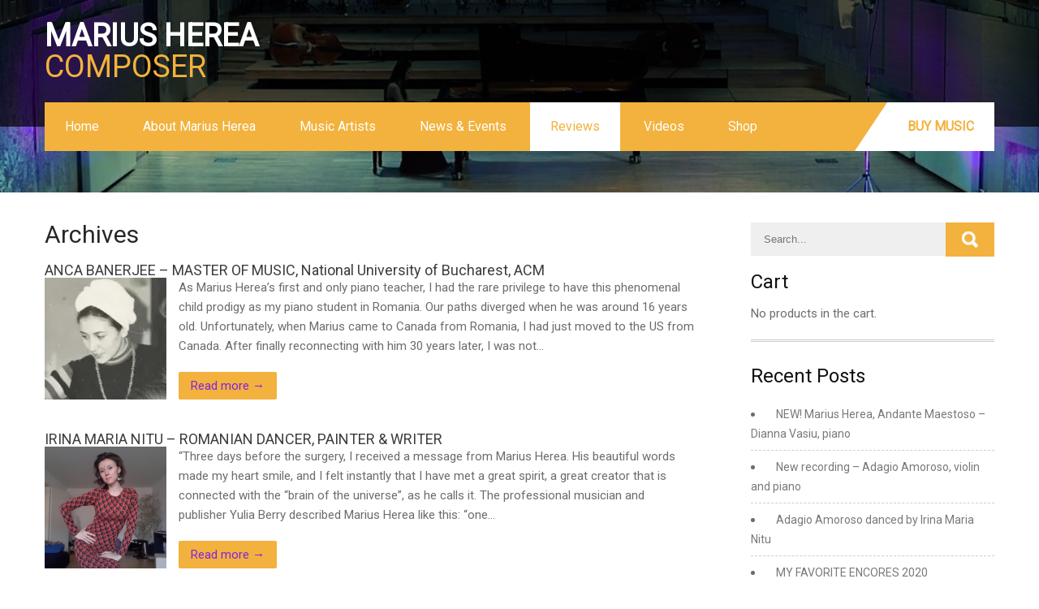

--- FILE ---
content_type: text/html; charset=UTF-8
request_url: https://mariushereacomposer.com/testimonials/
body_size: 17216
content:
<!DOCTYPE html>
<html lang="en-US">
<head>
<meta charset="UTF-8">
<meta name="SKYPE_TOOLBAR" content="SKYPE_TOOLBAR_PARSER_COMPATIBLE">
<meta name="viewport" content="width=device-width">
<link rel="profile" href="http://gmpg.org/xfn/11">
<link rel="pingback" href="https://mariushereacomposer.com/xmlrpc.php">
<!--[if lt IE 9]>
<script type="text/javascript" src="https://mariushereacomposer.com/wp-content/themes/charity-help/js/html5.js"></script>
<link rel="stylesheet" href="https://mariushereacomposer.com/wp-content/themes/charity-help/css/ie.css" type="text/css" media="all" />
<![endif]-->
<title>Testimonial &#8211; Marius Herea Composer</title>
<meta name='robots' content='max-image-preview:large' />
<script>window._wca = window._wca || [];</script>
<link rel='dns-prefetch' href='//stats.wp.com' />
<link rel='dns-prefetch' href='//fonts.googleapis.com' />
<link rel='preconnect' href='//i0.wp.com' />
<link rel='preconnect' href='//c0.wp.com' />
<link rel="alternate" type="application/rss+xml" title="Marius Herea Composer &raquo; Feed" href="https://mariushereacomposer.com/feed/" />
<link rel="alternate" type="application/rss+xml" title="Marius Herea Composer &raquo; Comments Feed" href="https://mariushereacomposer.com/comments/feed/" />
<link rel="alternate" type="application/rss+xml" title="Marius Herea Composer &raquo; Testimonial Feed" href="https://mariushereacomposer.com/testimonials/feed/" />
<style id='wp-img-auto-sizes-contain-inline-css' type='text/css'>
img:is([sizes=auto i],[sizes^="auto," i]){contain-intrinsic-size:3000px 1500px}
/*# sourceURL=wp-img-auto-sizes-contain-inline-css */
</style>
<style id='wp-emoji-styles-inline-css' type='text/css'>

	img.wp-smiley, img.emoji {
		display: inline !important;
		border: none !important;
		box-shadow: none !important;
		height: 1em !important;
		width: 1em !important;
		margin: 0 0.07em !important;
		vertical-align: -0.1em !important;
		background: none !important;
		padding: 0 !important;
	}
/*# sourceURL=wp-emoji-styles-inline-css */
</style>
<style id='wp-block-library-inline-css' type='text/css'>
:root{--wp-block-synced-color:#7a00df;--wp-block-synced-color--rgb:122,0,223;--wp-bound-block-color:var(--wp-block-synced-color);--wp-editor-canvas-background:#ddd;--wp-admin-theme-color:#007cba;--wp-admin-theme-color--rgb:0,124,186;--wp-admin-theme-color-darker-10:#006ba1;--wp-admin-theme-color-darker-10--rgb:0,107,160.5;--wp-admin-theme-color-darker-20:#005a87;--wp-admin-theme-color-darker-20--rgb:0,90,135;--wp-admin-border-width-focus:2px}@media (min-resolution:192dpi){:root{--wp-admin-border-width-focus:1.5px}}.wp-element-button{cursor:pointer}:root .has-very-light-gray-background-color{background-color:#eee}:root .has-very-dark-gray-background-color{background-color:#313131}:root .has-very-light-gray-color{color:#eee}:root .has-very-dark-gray-color{color:#313131}:root .has-vivid-green-cyan-to-vivid-cyan-blue-gradient-background{background:linear-gradient(135deg,#00d084,#0693e3)}:root .has-purple-crush-gradient-background{background:linear-gradient(135deg,#34e2e4,#4721fb 50%,#ab1dfe)}:root .has-hazy-dawn-gradient-background{background:linear-gradient(135deg,#faaca8,#dad0ec)}:root .has-subdued-olive-gradient-background{background:linear-gradient(135deg,#fafae1,#67a671)}:root .has-atomic-cream-gradient-background{background:linear-gradient(135deg,#fdd79a,#004a59)}:root .has-nightshade-gradient-background{background:linear-gradient(135deg,#330968,#31cdcf)}:root .has-midnight-gradient-background{background:linear-gradient(135deg,#020381,#2874fc)}:root{--wp--preset--font-size--normal:16px;--wp--preset--font-size--huge:42px}.has-regular-font-size{font-size:1em}.has-larger-font-size{font-size:2.625em}.has-normal-font-size{font-size:var(--wp--preset--font-size--normal)}.has-huge-font-size{font-size:var(--wp--preset--font-size--huge)}.has-text-align-center{text-align:center}.has-text-align-left{text-align:left}.has-text-align-right{text-align:right}.has-fit-text{white-space:nowrap!important}#end-resizable-editor-section{display:none}.aligncenter{clear:both}.items-justified-left{justify-content:flex-start}.items-justified-center{justify-content:center}.items-justified-right{justify-content:flex-end}.items-justified-space-between{justify-content:space-between}.screen-reader-text{border:0;clip-path:inset(50%);height:1px;margin:-1px;overflow:hidden;padding:0;position:absolute;width:1px;word-wrap:normal!important}.screen-reader-text:focus{background-color:#ddd;clip-path:none;color:#444;display:block;font-size:1em;height:auto;left:5px;line-height:normal;padding:15px 23px 14px;text-decoration:none;top:5px;width:auto;z-index:100000}html :where(.has-border-color){border-style:solid}html :where([style*=border-top-color]){border-top-style:solid}html :where([style*=border-right-color]){border-right-style:solid}html :where([style*=border-bottom-color]){border-bottom-style:solid}html :where([style*=border-left-color]){border-left-style:solid}html :where([style*=border-width]){border-style:solid}html :where([style*=border-top-width]){border-top-style:solid}html :where([style*=border-right-width]){border-right-style:solid}html :where([style*=border-bottom-width]){border-bottom-style:solid}html :where([style*=border-left-width]){border-left-style:solid}html :where(img[class*=wp-image-]){height:auto;max-width:100%}:where(figure){margin:0 0 1em}html :where(.is-position-sticky){--wp-admin--admin-bar--position-offset:var(--wp-admin--admin-bar--height,0px)}@media screen and (max-width:600px){html :where(.is-position-sticky){--wp-admin--admin-bar--position-offset:0px}}

/*# sourceURL=wp-block-library-inline-css */
</style><style id='global-styles-inline-css' type='text/css'>
:root{--wp--preset--aspect-ratio--square: 1;--wp--preset--aspect-ratio--4-3: 4/3;--wp--preset--aspect-ratio--3-4: 3/4;--wp--preset--aspect-ratio--3-2: 3/2;--wp--preset--aspect-ratio--2-3: 2/3;--wp--preset--aspect-ratio--16-9: 16/9;--wp--preset--aspect-ratio--9-16: 9/16;--wp--preset--color--black: #000000;--wp--preset--color--cyan-bluish-gray: #abb8c3;--wp--preset--color--white: #ffffff;--wp--preset--color--pale-pink: #f78da7;--wp--preset--color--vivid-red: #cf2e2e;--wp--preset--color--luminous-vivid-orange: #ff6900;--wp--preset--color--luminous-vivid-amber: #fcb900;--wp--preset--color--light-green-cyan: #7bdcb5;--wp--preset--color--vivid-green-cyan: #00d084;--wp--preset--color--pale-cyan-blue: #8ed1fc;--wp--preset--color--vivid-cyan-blue: #0693e3;--wp--preset--color--vivid-purple: #9b51e0;--wp--preset--gradient--vivid-cyan-blue-to-vivid-purple: linear-gradient(135deg,rgb(6,147,227) 0%,rgb(155,81,224) 100%);--wp--preset--gradient--light-green-cyan-to-vivid-green-cyan: linear-gradient(135deg,rgb(122,220,180) 0%,rgb(0,208,130) 100%);--wp--preset--gradient--luminous-vivid-amber-to-luminous-vivid-orange: linear-gradient(135deg,rgb(252,185,0) 0%,rgb(255,105,0) 100%);--wp--preset--gradient--luminous-vivid-orange-to-vivid-red: linear-gradient(135deg,rgb(255,105,0) 0%,rgb(207,46,46) 100%);--wp--preset--gradient--very-light-gray-to-cyan-bluish-gray: linear-gradient(135deg,rgb(238,238,238) 0%,rgb(169,184,195) 100%);--wp--preset--gradient--cool-to-warm-spectrum: linear-gradient(135deg,rgb(74,234,220) 0%,rgb(151,120,209) 20%,rgb(207,42,186) 40%,rgb(238,44,130) 60%,rgb(251,105,98) 80%,rgb(254,248,76) 100%);--wp--preset--gradient--blush-light-purple: linear-gradient(135deg,rgb(255,206,236) 0%,rgb(152,150,240) 100%);--wp--preset--gradient--blush-bordeaux: linear-gradient(135deg,rgb(254,205,165) 0%,rgb(254,45,45) 50%,rgb(107,0,62) 100%);--wp--preset--gradient--luminous-dusk: linear-gradient(135deg,rgb(255,203,112) 0%,rgb(199,81,192) 50%,rgb(65,88,208) 100%);--wp--preset--gradient--pale-ocean: linear-gradient(135deg,rgb(255,245,203) 0%,rgb(182,227,212) 50%,rgb(51,167,181) 100%);--wp--preset--gradient--electric-grass: linear-gradient(135deg,rgb(202,248,128) 0%,rgb(113,206,126) 100%);--wp--preset--gradient--midnight: linear-gradient(135deg,rgb(2,3,129) 0%,rgb(40,116,252) 100%);--wp--preset--font-size--small: 13px;--wp--preset--font-size--medium: 20px;--wp--preset--font-size--large: 36px;--wp--preset--font-size--x-large: 42px;--wp--preset--spacing--20: 0.44rem;--wp--preset--spacing--30: 0.67rem;--wp--preset--spacing--40: 1rem;--wp--preset--spacing--50: 1.5rem;--wp--preset--spacing--60: 2.25rem;--wp--preset--spacing--70: 3.38rem;--wp--preset--spacing--80: 5.06rem;--wp--preset--shadow--natural: 6px 6px 9px rgba(0, 0, 0, 0.2);--wp--preset--shadow--deep: 12px 12px 50px rgba(0, 0, 0, 0.4);--wp--preset--shadow--sharp: 6px 6px 0px rgba(0, 0, 0, 0.2);--wp--preset--shadow--outlined: 6px 6px 0px -3px rgb(255, 255, 255), 6px 6px rgb(0, 0, 0);--wp--preset--shadow--crisp: 6px 6px 0px rgb(0, 0, 0);}:where(.is-layout-flex){gap: 0.5em;}:where(.is-layout-grid){gap: 0.5em;}body .is-layout-flex{display: flex;}.is-layout-flex{flex-wrap: wrap;align-items: center;}.is-layout-flex > :is(*, div){margin: 0;}body .is-layout-grid{display: grid;}.is-layout-grid > :is(*, div){margin: 0;}:where(.wp-block-columns.is-layout-flex){gap: 2em;}:where(.wp-block-columns.is-layout-grid){gap: 2em;}:where(.wp-block-post-template.is-layout-flex){gap: 1.25em;}:where(.wp-block-post-template.is-layout-grid){gap: 1.25em;}.has-black-color{color: var(--wp--preset--color--black) !important;}.has-cyan-bluish-gray-color{color: var(--wp--preset--color--cyan-bluish-gray) !important;}.has-white-color{color: var(--wp--preset--color--white) !important;}.has-pale-pink-color{color: var(--wp--preset--color--pale-pink) !important;}.has-vivid-red-color{color: var(--wp--preset--color--vivid-red) !important;}.has-luminous-vivid-orange-color{color: var(--wp--preset--color--luminous-vivid-orange) !important;}.has-luminous-vivid-amber-color{color: var(--wp--preset--color--luminous-vivid-amber) !important;}.has-light-green-cyan-color{color: var(--wp--preset--color--light-green-cyan) !important;}.has-vivid-green-cyan-color{color: var(--wp--preset--color--vivid-green-cyan) !important;}.has-pale-cyan-blue-color{color: var(--wp--preset--color--pale-cyan-blue) !important;}.has-vivid-cyan-blue-color{color: var(--wp--preset--color--vivid-cyan-blue) !important;}.has-vivid-purple-color{color: var(--wp--preset--color--vivid-purple) !important;}.has-black-background-color{background-color: var(--wp--preset--color--black) !important;}.has-cyan-bluish-gray-background-color{background-color: var(--wp--preset--color--cyan-bluish-gray) !important;}.has-white-background-color{background-color: var(--wp--preset--color--white) !important;}.has-pale-pink-background-color{background-color: var(--wp--preset--color--pale-pink) !important;}.has-vivid-red-background-color{background-color: var(--wp--preset--color--vivid-red) !important;}.has-luminous-vivid-orange-background-color{background-color: var(--wp--preset--color--luminous-vivid-orange) !important;}.has-luminous-vivid-amber-background-color{background-color: var(--wp--preset--color--luminous-vivid-amber) !important;}.has-light-green-cyan-background-color{background-color: var(--wp--preset--color--light-green-cyan) !important;}.has-vivid-green-cyan-background-color{background-color: var(--wp--preset--color--vivid-green-cyan) !important;}.has-pale-cyan-blue-background-color{background-color: var(--wp--preset--color--pale-cyan-blue) !important;}.has-vivid-cyan-blue-background-color{background-color: var(--wp--preset--color--vivid-cyan-blue) !important;}.has-vivid-purple-background-color{background-color: var(--wp--preset--color--vivid-purple) !important;}.has-black-border-color{border-color: var(--wp--preset--color--black) !important;}.has-cyan-bluish-gray-border-color{border-color: var(--wp--preset--color--cyan-bluish-gray) !important;}.has-white-border-color{border-color: var(--wp--preset--color--white) !important;}.has-pale-pink-border-color{border-color: var(--wp--preset--color--pale-pink) !important;}.has-vivid-red-border-color{border-color: var(--wp--preset--color--vivid-red) !important;}.has-luminous-vivid-orange-border-color{border-color: var(--wp--preset--color--luminous-vivid-orange) !important;}.has-luminous-vivid-amber-border-color{border-color: var(--wp--preset--color--luminous-vivid-amber) !important;}.has-light-green-cyan-border-color{border-color: var(--wp--preset--color--light-green-cyan) !important;}.has-vivid-green-cyan-border-color{border-color: var(--wp--preset--color--vivid-green-cyan) !important;}.has-pale-cyan-blue-border-color{border-color: var(--wp--preset--color--pale-cyan-blue) !important;}.has-vivid-cyan-blue-border-color{border-color: var(--wp--preset--color--vivid-cyan-blue) !important;}.has-vivid-purple-border-color{border-color: var(--wp--preset--color--vivid-purple) !important;}.has-vivid-cyan-blue-to-vivid-purple-gradient-background{background: var(--wp--preset--gradient--vivid-cyan-blue-to-vivid-purple) !important;}.has-light-green-cyan-to-vivid-green-cyan-gradient-background{background: var(--wp--preset--gradient--light-green-cyan-to-vivid-green-cyan) !important;}.has-luminous-vivid-amber-to-luminous-vivid-orange-gradient-background{background: var(--wp--preset--gradient--luminous-vivid-amber-to-luminous-vivid-orange) !important;}.has-luminous-vivid-orange-to-vivid-red-gradient-background{background: var(--wp--preset--gradient--luminous-vivid-orange-to-vivid-red) !important;}.has-very-light-gray-to-cyan-bluish-gray-gradient-background{background: var(--wp--preset--gradient--very-light-gray-to-cyan-bluish-gray) !important;}.has-cool-to-warm-spectrum-gradient-background{background: var(--wp--preset--gradient--cool-to-warm-spectrum) !important;}.has-blush-light-purple-gradient-background{background: var(--wp--preset--gradient--blush-light-purple) !important;}.has-blush-bordeaux-gradient-background{background: var(--wp--preset--gradient--blush-bordeaux) !important;}.has-luminous-dusk-gradient-background{background: var(--wp--preset--gradient--luminous-dusk) !important;}.has-pale-ocean-gradient-background{background: var(--wp--preset--gradient--pale-ocean) !important;}.has-electric-grass-gradient-background{background: var(--wp--preset--gradient--electric-grass) !important;}.has-midnight-gradient-background{background: var(--wp--preset--gradient--midnight) !important;}.has-small-font-size{font-size: var(--wp--preset--font-size--small) !important;}.has-medium-font-size{font-size: var(--wp--preset--font-size--medium) !important;}.has-large-font-size{font-size: var(--wp--preset--font-size--large) !important;}.has-x-large-font-size{font-size: var(--wp--preset--font-size--x-large) !important;}
/*# sourceURL=global-styles-inline-css */
</style>

<style id='classic-theme-styles-inline-css' type='text/css'>
/*! This file is auto-generated */
.wp-block-button__link{color:#fff;background-color:#32373c;border-radius:9999px;box-shadow:none;text-decoration:none;padding:calc(.667em + 2px) calc(1.333em + 2px);font-size:1.125em}.wp-block-file__button{background:#32373c;color:#fff;text-decoration:none}
/*# sourceURL=/wp-includes/css/classic-themes.min.css */
</style>
<link rel='stylesheet' id='woocommerce-layout-css' href='https://c0.wp.com/p/woocommerce/10.4.3/assets/css/woocommerce-layout.css' type='text/css' media='all' />
<style id='woocommerce-layout-inline-css' type='text/css'>

	.infinite-scroll .woocommerce-pagination {
		display: none;
	}
/*# sourceURL=woocommerce-layout-inline-css */
</style>
<link rel='stylesheet' id='woocommerce-smallscreen-css' href='https://c0.wp.com/p/woocommerce/10.4.3/assets/css/woocommerce-smallscreen.css' type='text/css' media='only screen and (max-width: 768px)' />
<link rel='stylesheet' id='woocommerce-general-css' href='https://c0.wp.com/p/woocommerce/10.4.3/assets/css/woocommerce.css' type='text/css' media='all' />
<style id='woocommerce-inline-inline-css' type='text/css'>
.woocommerce form .form-row .required { visibility: visible; }
/*# sourceURL=woocommerce-inline-inline-css */
</style>
<link rel='stylesheet' id='wpos-slick-style-css' href='https://mariushereacomposer.com/wp-content/plugins/woo-product-slider-and-carousel-with-category/assets/css/slick.css?ver=3.0.3' type='text/css' media='all' />
<link rel='stylesheet' id='wcpscwc-public-style-css' href='https://mariushereacomposer.com/wp-content/plugins/woo-product-slider-and-carousel-with-category/assets/css/wcpscwc-public.css?ver=3.0.3' type='text/css' media='all' />
<link rel='stylesheet' id='audioigniter-css' href='https://mariushereacomposer.com/wp-content/plugins/audioigniter/player/build/style.css?ver=2.0.2' type='text/css' media='all' />
<link rel='stylesheet' id='charity-help-gfonts-lato-css' href='//fonts.googleapis.com/css?family=Lato%3A400%2C300%2C300italic%2C400italic%2C700%2C700italic&#038;ver=6.9' type='text/css' media='all' />
<link rel='stylesheet' id='charity-help-gfonts-body-css' href='//fonts.googleapis.com/css?family=Roboto&#038;subset=cyrillic%2Carabic%2Cbengali%2Ccyrillic%2Ccyrillic-ext%2Cdevanagari%2Cgreek%2Cgreek-ext%2Cgujarati%2Chebrew%2Clatin-ext%2Ctamil%2Ctelugu%2Cthai%2Cvietnamese%2Clatin&#038;ver=6.9' type='text/css' media='all' />
<link rel='stylesheet' id='charity-help-gfonts-logo-css' href='//fonts.googleapis.com/css?family=Roboto&#038;subset=cyrillic%2Carabic%2Cbengali%2Ccyrillic%2Ccyrillic-ext%2Cdevanagari%2Cgreek%2Cgreek-ext%2Cgujarati%2Chebrew%2Clatin-ext%2Ctamil%2Ctelugu%2Cthai%2Cvietnamese%2Clatin&#038;ver=6.9' type='text/css' media='all' />
<link rel='stylesheet' id='charity-help-gfonts-nav-css' href='//fonts.googleapis.com/css?family=Roboto&#038;subset=cyrillic%2Carabic%2Cbengali%2Ccyrillic%2Ccyrillic-ext%2Cdevanagari%2Cgreek%2Cgreek-ext%2Cgujarati%2Chebrew%2Clatin-ext%2Ctamil%2Ctelugu%2Cthai%2Cvietnamese%2Clatin&#038;ver=6.9' type='text/css' media='all' />
<link rel='stylesheet' id='charity-help-gfonts-heading-css' href='//fonts.googleapis.com/css?family=Roboto&#038;subset=cyrillic%2Carabic%2Cbengali%2Ccyrillic%2Ccyrillic-ext%2Cdevanagari%2Cgreek%2Cgreek-ext%2Cgujarati%2Chebrew%2Clatin-ext%2Ctamil%2Ctelugu%2Cthai%2Cvietnamese%2Clatin&#038;ver=6.9' type='text/css' media='all' />
<link rel='stylesheet' id='economicspro-gfonts-sectiontitle-css' href='//fonts.googleapis.com/css?family=Roboto&#038;subset=cyrillic%2Carabic%2Cbengali%2Ccyrillic%2Ccyrillic-ext%2Cdevanagari%2Cgreek%2Cgreek-ext%2Cgujarati%2Chebrew%2Clatin-ext%2Ctamil%2Ctelugu%2Cthai%2Cvietnamese%2Clatin&#038;ver=6.9' type='text/css' media='all' />
<link rel='stylesheet' id='economicspro-gfonts-slidetitle-css' href='//fonts.googleapis.com/css?family=Roboto&#038;subset=cyrillic%2Carabic%2Cbengali%2Ccyrillic%2Ccyrillic-ext%2Cdevanagari%2Cgreek%2Cgreek-ext%2Cgujarati%2Chebrew%2Clatin-ext%2Ctamil%2Ctelugu%2Cthai%2Cvietnamese%2Clatin&#038;ver=6.9' type='text/css' media='all' />
<link rel='stylesheet' id='economicspro-gfonts-slidedes-css' href='//fonts.googleapis.com/css?family=Roboto&#038;subset=cyrillic%2Carabic%2Cbengali%2Ccyrillic%2Ccyrillic-ext%2Cdevanagari%2Cgreek%2Cgreek-ext%2Cgujarati%2Chebrew%2Clatin-ext%2Ctamil%2Ctelugu%2Cthai%2Cvietnamese%2Clatin&#038;ver=6.9' type='text/css' media='all' />
<link rel='stylesheet' id='charity-help-basic-style-css' href='https://mariushereacomposer.com/wp-content/themes/charity-help/style.css?ver=6.9' type='text/css' media='all' />
<link rel='stylesheet' id='charity-help-editor-style-css' href='https://mariushereacomposer.com/wp-content/themes/charity-help/editor-style.css?ver=6.9' type='text/css' media='all' />
<link rel='stylesheet' id='charity-help-base-style-css' href='https://mariushereacomposer.com/wp-content/themes/charity-help/css/default.css?ver=6.9' type='text/css' media='all' />
<link rel='stylesheet' id='charity-help-fontawesome-all-style-css' href='https://mariushereacomposer.com/wp-content/themes/charity-help/fontsawesome/css/fontawesome-all.css?ver=6.9' type='text/css' media='all' />
<link rel='stylesheet' id='charity-help-animation-css' href='https://mariushereacomposer.com/wp-content/themes/charity-help/css/animation.css?ver=6.9' type='text/css' media='all' />
<link rel='stylesheet' id='charity-help-hover-css' href='https://mariushereacomposer.com/wp-content/themes/charity-help/css/hover.css?ver=6.9' type='text/css' media='all' />
<link rel='stylesheet' id='charity-help-hover-min-css' href='https://mariushereacomposer.com/wp-content/themes/charity-help/css/hover-min.css?ver=6.9' type='text/css' media='all' />
<link rel='stylesheet' id='charity-help-testimonialslider-style-css' href='https://mariushereacomposer.com/wp-content/themes/charity-help/testimonialsrotator/js/tm-rotator.css?ver=6.9' type='text/css' media='all' />
<link rel='stylesheet' id='charity-help-responsive-style-css' href='https://mariushereacomposer.com/wp-content/themes/charity-help/css/responsive.css?ver=6.9' type='text/css' media='all' />
<link rel='stylesheet' id='charity-help-owl-style-css' href='https://mariushereacomposer.com/wp-content/themes/charity-help/testimonialsrotator/js/owl.carousel.css?ver=6.9' type='text/css' media='all' />
<link rel='stylesheet' id='charity-help-mixitup-style-css' href='https://mariushereacomposer.com/wp-content/themes/charity-help/mixitup/style-mixitup.css?ver=6.9' type='text/css' media='all' />
<link rel='stylesheet' id='charity-help-prettyphoto-style-css' href='https://mariushereacomposer.com/wp-content/themes/charity-help/mixitup/prettyPhotoe735.css?ver=6.9' type='text/css' media='all' />
<link rel='stylesheet' id='charity-help-flexiselcss-css' href='https://mariushereacomposer.com/wp-content/themes/charity-help/css/flexiselcss.css?ver=6.9' type='text/css' media='all' />
<script type="text/javascript" src="https://c0.wp.com/c/6.9/wp-includes/js/jquery/jquery.min.js" id="jquery-core-js"></script>
<script type="text/javascript" src="https://c0.wp.com/c/6.9/wp-includes/js/jquery/jquery-migrate.min.js" id="jquery-migrate-js"></script>
<script type="text/javascript" src="https://c0.wp.com/p/woocommerce/10.4.3/assets/js/jquery-blockui/jquery.blockUI.min.js" id="wc-jquery-blockui-js" defer="defer" data-wp-strategy="defer"></script>
<script type="text/javascript" id="wc-add-to-cart-js-extra">
/* <![CDATA[ */
var wc_add_to_cart_params = {"ajax_url":"/wp-admin/admin-ajax.php","wc_ajax_url":"/?wc-ajax=%%endpoint%%","i18n_view_cart":"View cart","cart_url":"https://mariushereacomposer.com/cart/","is_cart":"","cart_redirect_after_add":"no"};
//# sourceURL=wc-add-to-cart-js-extra
/* ]]> */
</script>
<script type="text/javascript" src="https://c0.wp.com/p/woocommerce/10.4.3/assets/js/frontend/add-to-cart.min.js" id="wc-add-to-cart-js" defer="defer" data-wp-strategy="defer"></script>
<script type="text/javascript" src="https://c0.wp.com/p/woocommerce/10.4.3/assets/js/js-cookie/js.cookie.min.js" id="wc-js-cookie-js" defer="defer" data-wp-strategy="defer"></script>
<script type="text/javascript" id="woocommerce-js-extra">
/* <![CDATA[ */
var woocommerce_params = {"ajax_url":"/wp-admin/admin-ajax.php","wc_ajax_url":"/?wc-ajax=%%endpoint%%","i18n_password_show":"Show password","i18n_password_hide":"Hide password"};
//# sourceURL=woocommerce-js-extra
/* ]]> */
</script>
<script type="text/javascript" src="https://c0.wp.com/p/woocommerce/10.4.3/assets/js/frontend/woocommerce.min.js" id="woocommerce-js" defer="defer" data-wp-strategy="defer"></script>
<script type="text/javascript" src="https://mariushereacomposer.com/wp-content/themes/charity-help/js/custom.js?ver=6.9" id="charity-help-customscripts-js"></script>
<script type="text/javascript" src="https://mariushereacomposer.com/wp-content/themes/charity-help/testimonialsrotator/js/jquery.quovolver.min.js?ver=6.9" id="charity-help-testimonialsminjs-js"></script>
<script type="text/javascript" src="https://mariushereacomposer.com/wp-content/themes/charity-help/testimonialsrotator/js/owl.carousel.js?ver=6.9" id="charity-help-owljs-js"></script>
<script type="text/javascript" src="https://mariushereacomposer.com/wp-content/themes/charity-help/mixitup/jquery_013.js?ver=6.9" id="charity-help-jquery_013-script-js"></script>
<script type="text/javascript" src="https://mariushereacomposer.com/wp-content/themes/charity-help/mixitup/jquery_003.js?ver=6.9" id="charity-help-jquery_003-script-js"></script>
<script type="text/javascript" src="https://mariushereacomposer.com/wp-content/themes/charity-help/mixitup/screen.js?ver=6.9" id="charity-help-screen-script-js"></script>
<script type="text/javascript" src="https://mariushereacomposer.com/wp-content/themes/charity-help/mixitup/jquery.prettyPhoto5152.js?ver=6.9" id="charity-help-prettyphoto-script-js"></script>
<script type="text/javascript" src="https://mariushereacomposer.com/wp-content/themes/charity-help/js/jquery.flexisel.js?ver=6.9" id="charity-help-flexisel-js"></script>
<script type="text/javascript" src="https://stats.wp.com/s-202604.js" id="woocommerce-analytics-js" defer="defer" data-wp-strategy="defer"></script>
<link rel="https://api.w.org/" href="https://mariushereacomposer.com/wp-json/" /><link rel="EditURI" type="application/rsd+xml" title="RSD" href="https://mariushereacomposer.com/xmlrpc.php?rsd" />
<meta name="generator" content="WordPress 6.9" />
<meta name="generator" content="WooCommerce 10.4.3" />
<style type="text/css">
			.aiovg-player {
				display: block;
				position: relative;
				border-radius: 3px;
				padding-bottom: 56.25%;
				width: 100%;
				height: 0;	
				overflow: hidden;
			}
			
			.aiovg-player iframe,
			.aiovg-player .video-js,
			.aiovg-player .plyr {
				--plyr-color-main: #00b2ff;
				position: absolute;
				inset: 0;	
				margin: 0;
				padding: 0;
				width: 100%;
				height: 100%;
			}
		</style>	<style>img#wpstats{display:none}</style>
		    	
    	<script>
		jQuery(window).bind('scroll', function() {
	var wwd = jQuery(window).width();
	if( wwd > 939 ){
		var navHeight = jQuery( window ).height() - 575;
			}
});		
					
jQuery(window).load(function() {   
  jQuery('.owl-carousel').owlCarousel({
    loop:true,	
	autoplay: true,
	autoplayTimeout: 8000,
    margin:30,
    nav:true,
	dots: false,
    responsive:{
        0:{
            items:1
        },
        600:{
            items:1
        },
        1000:{
            items:3
        }
    }
})
    
  });


jQuery(document).ready(function() {
  
  jQuery('.link').on('click', function(event){
    var $this = jQuery(this);
    if($this.hasClass('clicked')){
      $this.removeAttr('style').removeClass('clicked');
    } else{
      $this.css('background','#7fc242').addClass('clicked');
    }
  });
 
});
</script>



<style>body, .contact-form-section .address,  .accordion-box .acc-content{color:#6E6D6D;}body{font-family:Roboto; font-size:15px;}.logo h1 {font-family:Roboto;color:#ffffff;font-size:38px}.tagline{color:#ffffff;}.logo img{height:54px;}.sitenav ul{font-family:'Roboto', sans-serif;font-size:16px}.sitenav ul li a, .sitenav ul li.current_page_item ul.sub-menu li a, .sitenav ul li.current-menu-parent ul.sub-menu li a,.sitenav ul li.current-menu-parent ul.sub-menu li ul.sub-menu li a,.sitenav ul li.current-menu-parent ul.sub-menu li a.parent.parent-2{color:#ffffff;}h2.section_title{ font-family:Roboto; font-size:28px; color:#4b4a4a; }a:hover, .slide_toggle a:hover{color:#272727;}.footer h5{color:#ffffff; font-size:18px;  border-color:#480972; }.copyright-txt{color:#ffffff}.design-by{color:#ffffff}.header-top{ color:#ffffff;}.best-featurs i{ color:#ffffff;}.header-top .social-icons a{ color:#ffffff;}.button, #commentform input#submit, input.search-submit, .post-password-form input[type=submit], p.read-more a, .pagination ul li span, .pagination ul li a, .headertop .right a, .wpcf7 form input[type='submit'], #sidebar .search-form input.search-submit{ color:#8224e3; }.button:hover, #commentform input#submit:hover, input.search-submit:hover, .post-password-form input[type=submit]:hover, p.read-more a:hover, .pagination ul li .current, .pagination ul li a:hover,.headertop .right a:hover, .wpcf7 form input[type='submit']:hover{background-color:#202020; color:#8224e3;}a.morebutton{ color:#8224e3; }a.morebutton:hover{background-color:#202020; color:#8224e3;}a.buttonstyle1{background-color:#202020; color:#8224e3; }a.buttonstyle1:hover{ color:#8224e3;}#sidebar .search-form input.search-field{ background-color:#F0EFEF; color:#6e6d6d;  }h3.widget-title{ color:#111111;}#footer-wrapper{background-color:#57597c; color:#c1c0c0;}.contactdetail a{color:#c1c0c0; }.copyright-wrapper{background-color:#3d3d3d;}.nivo-controlNav a{background-color:#ffffff}.nivo-controlNav a{border-color:#ffffff}#sidebar ul li{border-color:#d0cfcf}#sidebar ul li a{color:#78797c; }.nivo-caption h2{ font-family:Roboto; color:#ffffff; font-size:52px;  }.nivo-caption p{font-family:Roboto; color:#ffffff; font-size:16px;}.copyright-wrapper a:hover{ color: #ffffff; }.toggle a{ color:#ffffff; }h1,h2,h3,h4,h5,h6{ font-family:Roboto; }h1{ font-size:30px; color:#272727;}h2{ font-size:28px; color:#272727;}h3{ font-size:18px; color:#272727;}h4{ font-size:22px; color:#272727;}h5{font-size:20px; color:#272727;}h6{ font-size:14px; color:#272727;}#welcomearea{ background:url(1) no-repeat center top; background-attachment:fixed; background-size:cover;; }.footer .social-icons a{ color:#c1c0c0; }.nivo-directionNav a{background-color:rgba(130,36,227,0.7);}ul.portfoliofilter li a{ background-color:#f1f1f1;  color:#6e6d6d; border-color:#494949;}ul.portfoliofilter li a.selected, ul.portfoliofilter li a:hover,ul.portfoliofilter li:hover a{ color:#ffffff; }.holderwrap h5{ color:#ffffff; }.holderwrap h5::after{ background-color:#ffffff; }.news-box h6 a{ color:#4b4a4a; }.threebox{ color:#ffffff; }.threebox h3{ color:#ffffff; }.teammember-list span.title{ color:#262626; }.teammember-list cite{ color:#777777; }.owl-controls .owl-dot{ background-color:#494949; }#clienttestiminials .item{ color:#ffffff; }#clienttestiminials h6 a{ color:#333333; }ul.recent-post li a{ color:#ababab; }.sitenav ul li a:hover, 
.sitenav ul li.current-menu-item a,
.sitenav ul li.current-menu-parent a.parent,
.sitenav ul li.current-menu-item ul.sub-menu li a:hover,
.sitenav ul li.current-menu-parent ul.sub-menu li a.parent.parent-2:hover{ background-color:#ffffff; }.button, 
			#commentform input#submit, 
			input.search-submit, 
			.post-password-form input[type='submit'], 
			p.read-more a, 
			.sitenav ul li ul,
			.pagination ul li span, 
			.pagination ul li a, 
			.headertop .right a, 
			.wpcf7 form input[type='submit'],
			#pagearea, 
			#sidebar .search-form input.search-submit,
			.nivo-controlNav a.active,			
			.counterlist:hover .cntimage,
			.counterlist:hover .cntbutton,
			.offer-1-column .offimgbx,
			.hvr-rectangle-out::before,			
			ul.portfoliofilter li a.selected, 
			ul.portfoliofilter li a:hover,
			ul.portfoliofilter li:hover a,
			.holderwrap,
			.owl-controls .owl-dot.active,
			.button:hover, 
			#commentform input#submit:hover, 
			input.search-submit:hover, 
			.post-password-form input[type=submit]:hover, 
			p.read-more a:hover, 
			.pagination ul li .current, 
			.pagination ul li a:hover,
			.headertop .right a:hover, 
			.wpcf7 form input[type='submit']:hover,
			.shopnow:hover,			
			.toggle a,
			a.morebutton,
			a.buttonstyle1:hover,
			.shopnow:hover,
			.mainmenu,
			.hvr-sweep-to-right::before,
			.news-box .postdt,			
			.news-box .news-thumb,
			.best-featurs:hover i,
			.frdbox:hover i,			
			.owl-prev, .owl-next,
			.teammember-list .thumnailbx,
			.pitition_list .item,
			#clienttestiminials .item,
			.pitition_list .owl-prev:hover, 
			.pitition_list .owl-next:hover,
			.projectlists,
			.ftrdonatebtn,
			.joinuswrap,
			h2.section_title::after{ background-color:#f2b23d; }.logo h1 span, 
			.header-top .social-icons a:hover,
			.sitenav ul li a:hover, 
			.sitenav ul li.current_page_item a, 
			.sitenav ul li.current_page_item ul li a:hover,
			.sitenav ul li.current-menu-parent a,
			.sitenav ul li.current-menu-item a,
			.sitenav ul li:hover,
			.sitenav ul li.current_page_item ul.sub-menu li a:hover, 
			.sitenav ul li.current-menu-parent ul.sub-menu li a:hover,
			.sitenav ul li.current-menu-parent ul.sub-menu li.current_page_item a,
			.sitenav ul li.current-menu-parent ul.sub-menu li a.parent.parent-2:hover,
			.sitenav ul li.current-menu-parent ul.sub-menu li ul.sub-menu li a:hover,
			.sitenav ul li:hover,
			.cntbutton,
			.offcontnt .pricedv,		
			.contactdetail a:hover, 
			.footer h5 span, 
			.footer ul li a:hover, 
			.footer ul li.current_page_item a, 
			div.recent-post a:hover,
			.footer .social-icons a:hover,
			.copyright-wrapper a,
			a, 
			.slide_toggle a, 
			.news-box h6 a:hover,
			#sidebar ul li a:hover,
			.teammember-content span,			
			.news-box .poststyle:hover,
			.teammember-list:hover span.title,
			.header_right .social-icons a:hover,
			.frdbox:hover h4 a,
			.pitition_list .psloop:hover .titlebox h4,
			#clienttestiminials .item:hover h6,
			.header-top .left span, a.borderbutton:hover,
			#section11 a.borderbutton:hover{ color:#f2b23d; }.footer .social-icons a:hover,
			ul.portfoliofilter li a.selected, 
			ul.portfoliofilter li a:hover,
			ul.portfoliofilter li:hover a,					
			#clienttestiminials .item span::after,			
			a.borderbutton:hover,
			#section11 a.borderbutton:hover
			{ border-color:#f2b23d; }.shopnow{ background-color:#202020;}</style>	<noscript><style>.woocommerce-product-gallery{ opacity: 1 !important; }</style></noscript>
	<style type="text/css">.recentcomments a{display:inline !important;padding:0 !important;margin:0 !important;}</style>	<style type="text/css">
		
	</style>
	<link rel="icon" href="https://i0.wp.com/mariushereacomposer.com/wp-content/uploads/2020/05/cropped-512x512-1.png?fit=32%2C32&#038;ssl=1" sizes="32x32" />
<link rel="icon" href="https://i0.wp.com/mariushereacomposer.com/wp-content/uploads/2020/05/cropped-512x512-1.png?fit=192%2C192&#038;ssl=1" sizes="192x192" />
<link rel="apple-touch-icon" href="https://i0.wp.com/mariushereacomposer.com/wp-content/uploads/2020/05/cropped-512x512-1.png?fit=180%2C180&#038;ssl=1" />
<meta name="msapplication-TileImage" content="https://i0.wp.com/mariushereacomposer.com/wp-content/uploads/2020/05/cropped-512x512-1.png?fit=270%2C270&#038;ssl=1" />
<link rel='stylesheet' id='wc-blocks-style-css' href='https://c0.wp.com/p/woocommerce/10.4.3/assets/client/blocks/wc-blocks.css' type='text/css' media='all' />
</head>

<body id="top" class="archive post-type-archive post-type-archive-testimonials wp-theme-charity-help theme-charity-help woocommerce-no-js group-blog">
<div class="sitewrapper ">

<div class="header">
	 

   <div class="container">
      <div class="logo">
                        				                <div class="site-branding-text">
                  <a href="https://mariushereacomposer.com/"><h1>Marius Herea Composer</h1></a>
                  <span class="tagline"></span>
               </div> 
              </div><!-- .logo --> 
   
                    
     <div class="header_right"> 
        <aside id="prisna-google-website-translator-2" class="headerinfo widget_prisna-google-website-translator">
<style type="text/css">
<!--

.prisna-gwt-align-left {
	text-align: left !important;
}
.prisna-gwt-align-right {
	text-align: right !important;
}



body {
	top: 0 !important;
}
.goog-te-banner-frame {
	display: none !important;
	visibility: hidden !important;
}

#goog-gt-tt,
.goog-tooltip,
.goog-tooltip:hover {
	display: none !important;
}
.goog-text-highlight {
	background-color: transparent !important;
	border: none !important;
	box-shadow: none !important;
}
.translated-rtl font,
.translated-ltr font {
	background-color: transparent !important;
	box-shadow: none !important;
	box-sizing: border-box !important;
	-webkit-box-sizing: border-box !important;
	-moz-box-sizing: border-box !important;
}

-->
</style>



<div id="google_translate_element" class="prisna-gwt-align-right"></div>
<script type="text/javascript">
/*<![CDATA[*/
function initializeGoogleTranslateElement() {
	new google.translate.TranslateElement({
		pageLanguage: "en",
		layout: google.translate.TranslateElement.InlineLayout.SIMPLE
	}, "google_translate_element");
}
/*]]>*/
</script>
<script type="text/javascript" src="//translate.google.com/translate_a/element.js?cb=initializeGoogleTranslateElement"></script></aside>       <div class="clear"></div>  
    </div><!--header_right-->
     
 <div class="clear"></div>
 
  <div class="mainmenu">
 <div class="toggle">
    	<a class="toggleMenu" href="#">
		            Menu         
              </a>
    </div><!-- toggle -->
    <div class="sitenav">                   
   	 <div class="menu-primary-container"><ul id="menu-primary" class="menu"><li id="menu-item-62" class="menu-item menu-item-type-custom menu-item-object-custom menu-item-home menu-item-62"><a href="https://mariushereacomposer.com">Home</a></li>
<li id="menu-item-79" class="menu-item menu-item-type-custom menu-item-object-custom menu-item-79"><a href="https://mariushereacomposer.com/biography/">About Marius Herea</a></li>
<li id="menu-item-63" class="menu-item menu-item-type-custom menu-item-object-custom menu-item-63"><a href="https://mariushereacomposer.com/music-artists/">Music Artists</a></li>
<li id="menu-item-66" class="menu-item menu-item-type-custom menu-item-object-custom menu-item-66"><a href="https://mariushereacomposer.com/news-events/">News &#038; Events</a></li>
<li id="menu-item-61" class="menu-item menu-item-type-custom menu-item-object-custom current-menu-item menu-item-61"><a href="https://mariushereacomposer.com/testimonials/" aria-current="page">Reviews</a></li>
<li id="menu-item-107" class="menu-item menu-item-type-post_type menu-item-object-page menu-item-107"><a href="https://mariushereacomposer.com/videos/">Videos</a></li>
<li id="menu-item-427" class="menu-item menu-item-type-post_type menu-item-object-page menu-item-has-children menu-item-427"><a href="https://mariushereacomposer.com/shop/">Shop</a>
<ul class="sub-menu">
	<li id="menu-item-424" class="menu-item menu-item-type-post_type menu-item-object-page menu-item-424"><a href="https://mariushereacomposer.com/my-account/">My account</a></li>
	<li id="menu-item-426" class="menu-item menu-item-type-post_type menu-item-object-page menu-item-426"><a href="https://mariushereacomposer.com/cart/">Cart</a></li>
	<li id="menu-item-425" class="menu-item menu-item-type-post_type menu-item-object-page menu-item-425"><a href="https://mariushereacomposer.com/checkout/">Checkout</a></li>
</ul>
</li>
</ul></div>   
    </div><!--.sitenav -->
              <a class="donatenow" href="https://www.mariushereacomposer.com/shop">Buy Music</a>       
 </div><!-- .mainmenu--> 
</div><!-- .container-->
 


</div><!-- .header -->
        
		<div class="innerbanner" >                
          <img src="https://mariushereacomposer.com/wp-content/uploads/2020/06/slider02-e1591219856500.jpg" alt="">        </div> 
	 
      <style>
</style>

<div class="container content-area">
    <div class="middle-align">
        <div class="site-main singleright" id="sitemain">
			                <header class="page-header">
                    <h1 class="page-title">
                        Archives                    </h1>
                                    </header><!-- .page-header -->
				                                    <div class="blog-post-repeat">
    <article id="post-235" class="post-235 testimonials type-testimonials status-publish has-post-thumbnail hentry">
        <header class="entry-header">
            <h3 class="post-title"><a href="https://mariushereacomposer.com/testimonials/anca-banerjee-master-of-music-national-university-of-bucharest-acm/" rel="bookmark">ANCA BANERJEE &#8211; MASTER OF MUSIC, National University of Bucharest, ACM</a></h3>
            	        	            <div class="post-thumb"><a href="https://mariushereacomposer.com/testimonials/anca-banerjee-master-of-music-national-university-of-bucharest-acm/"><img width="150" height="150" src="https://i0.wp.com/mariushereacomposer.com/wp-content/uploads/2021/06/anca-crop.jpeg?resize=150%2C150&amp;ssl=1" class="alignleft wp-post-image" alt="" decoding="async" srcset="https://i0.wp.com/mariushereacomposer.com/wp-content/uploads/2021/06/anca-crop.jpeg?w=290&amp;ssl=1 290w, https://i0.wp.com/mariushereacomposer.com/wp-content/uploads/2021/06/anca-crop.jpeg?resize=100%2C100&amp;ssl=1 100w, https://i0.wp.com/mariushereacomposer.com/wp-content/uploads/2021/06/anca-crop.jpeg?resize=150%2C150&amp;ssl=1 150w" sizes="(max-width: 150px) 100vw, 150px" /></a></div><!-- post-thumb -->
	                    
        </header><!-- .entry-header -->
    
                    <div class="entry-summary">
                <p>As Marius Herea&#8217;s first and only piano teacher, I had the rare privilege to have this phenomenal child prodigy as my piano student in Romania. Our paths diverged when he was around 16 years old. Unfortunately, when Marius came to Canada from Romania, I had just moved to the US from Canada. After finally reconnecting with him 30 years later, I was not&#8230;</p>
                  
                <p class="read-more"><a href="https://mariushereacomposer.com/testimonials/anca-banerjee-master-of-music-national-university-of-bucharest-acm/">Read more →</a></p>
            </div><!-- .entry-summary -->
                
    </article><!-- #post-## -->
    <div class="spacer20"></div>
</div><!-- blog-post-repeat -->                                    <div class="blog-post-repeat">
    <article id="post-229" class="post-229 testimonials type-testimonials status-publish has-post-thumbnail hentry">
        <header class="entry-header">
            <h3 class="post-title"><a href="https://mariushereacomposer.com/testimonials/229/" rel="bookmark">IRINA MARIA NITU &#8211; ROMANIAN DANCER, PAINTER &#038; WRITER</a></h3>
            	        	            <div class="post-thumb"><a href="https://mariushereacomposer.com/testimonials/229/"><img width="150" height="150" src="https://i0.wp.com/mariushereacomposer.com/wp-content/uploads/2021/05/ma22.jpg?resize=150%2C150&amp;ssl=1" class="alignleft wp-post-image" alt="" decoding="async" srcset="https://i0.wp.com/mariushereacomposer.com/wp-content/uploads/2021/05/ma22.jpg?resize=324%2C324&amp;ssl=1 324w, https://i0.wp.com/mariushereacomposer.com/wp-content/uploads/2021/05/ma22.jpg?resize=100%2C100&amp;ssl=1 100w, https://i0.wp.com/mariushereacomposer.com/wp-content/uploads/2021/05/ma22.jpg?resize=150%2C150&amp;ssl=1 150w, https://i0.wp.com/mariushereacomposer.com/wp-content/uploads/2021/05/ma22.jpg?resize=560%2C560&amp;ssl=1 560w, https://i0.wp.com/mariushereacomposer.com/wp-content/uploads/2021/05/ma22.jpg?zoom=3&amp;resize=150%2C150&amp;ssl=1 450w" sizes="(max-width: 150px) 100vw, 150px" /></a></div><!-- post-thumb -->
	                    
        </header><!-- .entry-header -->
    
                    <div class="entry-summary">
                <p>&#8220;Three days before the surgery, I received a message from Marius Herea. His beautiful words made my heart smile, and I felt instantly that I have met a great spirit, a great creator that is connected with the &#8220;brain of the universe&#8221;, as he calls it. The professional musician and publisher Yulia Berry described Marius Herea like this: &#8220;one&#8230;</p>
                  
                <p class="read-more"><a href="https://mariushereacomposer.com/testimonials/229/">Read more →</a></p>
            </div><!-- .entry-summary -->
                
    </article><!-- #post-## -->
    <div class="spacer20"></div>
</div><!-- blog-post-repeat -->                                    <div class="blog-post-repeat">
    <article id="post-223" class="post-223 testimonials type-testimonials status-publish has-post-thumbnail hentry">
        <header class="entry-header">
            <h3 class="post-title"><a href="https://mariushereacomposer.com/testimonials/gary-noland-american-composer/" rel="bookmark">Gary Lloyd Noland &#8211; AMERICAN COMPOSER, MUSICOLOGIST &#038; WRITER</a></h3>
            	        	            <div class="post-thumb"><a href="https://mariushereacomposer.com/testimonials/gary-noland-american-composer/"><img width="150" height="150" src="https://i0.wp.com/mariushereacomposer.com/wp-content/uploads/2021/01/gary.jpeg?resize=150%2C150&amp;ssl=1" class="alignleft wp-post-image" alt="" decoding="async" srcset="https://i0.wp.com/mariushereacomposer.com/wp-content/uploads/2021/01/gary.jpeg?resize=100%2C100&amp;ssl=1 100w, https://i0.wp.com/mariushereacomposer.com/wp-content/uploads/2021/01/gary.jpeg?resize=150%2C150&amp;ssl=1 150w, https://i0.wp.com/mariushereacomposer.com/wp-content/uploads/2021/01/gary.jpeg?zoom=2&amp;resize=150%2C150&amp;ssl=1 300w" sizes="(max-width: 150px) 100vw, 150px" /></a></div><!-- post-thumb -->
	                    
        </header><!-- .entry-header -->
    
                    <div class="entry-summary">
                <p>(&#8230;) The Romanian born Marius Herea is a composer who writes within an unabashedly romantic idiom. His harmonic palette is lush and his sense of form unerring, both of which are exceedingly rare attributes to be found amongst works of composers in an age that tends to navel-gaze and deconstruct before it gains the capacity to think with clarity&#8230;</p>
                  
                <p class="read-more"><a href="https://mariushereacomposer.com/testimonials/gary-noland-american-composer/">Read more →</a></p>
            </div><!-- .entry-summary -->
                
    </article><!-- #post-## -->
    <div class="spacer20"></div>
</div><!-- blog-post-repeat -->                                    <div class="blog-post-repeat">
    <article id="post-214" class="post-214 testimonials type-testimonials status-publish has-post-thumbnail hentry">
        <header class="entry-header">
            <h3 class="post-title"><a href="https://mariushereacomposer.com/testimonials/mirela-paduraru-spa/" rel="bookmark">Mirela Paduraru &#8211; SPA &#038; BEAUTY MASTER TRAINER ROMANIA</a></h3>
            	        	            <div class="post-thumb"><a href="https://mariushereacomposer.com/testimonials/mirela-paduraru-spa/"><img width="150" height="150" src="https://i0.wp.com/mariushereacomposer.com/wp-content/uploads/2020/07/1-1.jpg?resize=150%2C150&amp;ssl=1" class="alignleft wp-post-image" alt="" decoding="async" loading="lazy" srcset="https://i0.wp.com/mariushereacomposer.com/wp-content/uploads/2020/07/1-1.jpg?w=768&amp;ssl=1 768w, https://i0.wp.com/mariushereacomposer.com/wp-content/uploads/2020/07/1-1.jpg?resize=300%2C300&amp;ssl=1 300w, https://i0.wp.com/mariushereacomposer.com/wp-content/uploads/2020/07/1-1.jpg?resize=150%2C150&amp;ssl=1 150w, https://i0.wp.com/mariushereacomposer.com/wp-content/uploads/2020/07/1-1.jpg?resize=600%2C600&amp;ssl=1 600w, https://i0.wp.com/mariushereacomposer.com/wp-content/uploads/2020/07/1-1.jpg?resize=100%2C100&amp;ssl=1 100w, https://i0.wp.com/mariushereacomposer.com/wp-content/uploads/2020/07/1-1.jpg?resize=560%2C560&amp;ssl=1 560w" sizes="auto, (max-width: 150px) 100vw, 150px" /></a></div><!-- post-thumb -->
	                    
        </header><!-- .entry-header -->
    
                    <div class="entry-summary">
                <p>My first contact with the wonderful creations of Marius Herea was &#8220;Largo&#8221;, performed by cellist Jeffrey Solow and pianist Elise Auerbach. Listening to it, it seemed pure poetry to me &#8230; ❤ I felt the notes flow and tell a beautiful, romantic, sad story, touching the most sensitive strings in the listener&#8217;s soul &#8230; Listening to other compositions, I&#8230;</p>
                  
                <p class="read-more"><a href="https://mariushereacomposer.com/testimonials/mirela-paduraru-spa/">Read more →</a></p>
            </div><!-- .entry-summary -->
                
    </article><!-- #post-## -->
    <div class="spacer20"></div>
</div><!-- blog-post-repeat -->                                    <div class="blog-post-repeat">
    <article id="post-211" class="post-211 testimonials type-testimonials status-publish has-post-thumbnail hentry">
        <header class="entry-header">
            <h3 class="post-title"><a href="https://mariushereacomposer.com/testimonials/ivajla-kirova-german-bulgarian-pianist-composer/" rel="bookmark">Ivajla Kirova &#8211; GERMAN-BULGARIAN PIANIST &#038; COMPOSER</a></h3>
            	        	            <div class="post-thumb"><a href="https://mariushereacomposer.com/testimonials/ivajla-kirova-german-bulgarian-pianist-composer/"><img width="150" height="150" src="https://i0.wp.com/mariushereacomposer.com/wp-content/uploads/2020/07/iv1-1.jpg?resize=150%2C150&amp;ssl=1" class="alignleft wp-post-image" alt="" decoding="async" loading="lazy" srcset="https://i0.wp.com/mariushereacomposer.com/wp-content/uploads/2020/07/iv1-1.jpg?w=682&amp;ssl=1 682w, https://i0.wp.com/mariushereacomposer.com/wp-content/uploads/2020/07/iv1-1.jpg?resize=300%2C300&amp;ssl=1 300w, https://i0.wp.com/mariushereacomposer.com/wp-content/uploads/2020/07/iv1-1.jpg?resize=150%2C150&amp;ssl=1 150w, https://i0.wp.com/mariushereacomposer.com/wp-content/uploads/2020/07/iv1-1.jpg?resize=600%2C600&amp;ssl=1 600w, https://i0.wp.com/mariushereacomposer.com/wp-content/uploads/2020/07/iv1-1.jpg?resize=100%2C100&amp;ssl=1 100w, https://i0.wp.com/mariushereacomposer.com/wp-content/uploads/2020/07/iv1-1.jpg?resize=560%2C560&amp;ssl=1 560w" sizes="auto, (max-width: 150px) 100vw, 150px" /></a></div><!-- post-thumb -->
	                    
        </header><!-- .entry-header -->
    
                    <div class="entry-summary">
                <p>When I heard a composition by Marius Herea for the first time, I was very surprised and impressed. Surprised, because his music does not follow the contemporary musical trends and impressed, because it has its own neo-romantic style. It is really rare nowadays and brave to swim against the current. I can only congratulate him and wish that he&#8230;</p>
                  
                <p class="read-more"><a href="https://mariushereacomposer.com/testimonials/ivajla-kirova-german-bulgarian-pianist-composer/">Read more →</a></p>
            </div><!-- .entry-summary -->
                
    </article><!-- #post-## -->
    <div class="spacer20"></div>
</div><!-- blog-post-repeat -->                                    <div class="blog-post-repeat">
    <article id="post-207" class="post-207 testimonials type-testimonials status-publish has-post-thumbnail hentry">
        <header class="entry-header">
            <h3 class="post-title"><a href="https://mariushereacomposer.com/testimonials/207/" rel="bookmark">Dr. Sam Bailey &#8211; TV PRESENTER &#038; MEDICAL DOCTOR FROM NEW ZEALAND</a></h3>
            	        	            <div class="post-thumb"><a href="https://mariushereacomposer.com/testimonials/207/"><img width="150" height="150" src="https://i0.wp.com/mariushereacomposer.com/wp-content/uploads/2020/06/sam6-scaled-1.jpg?resize=150%2C150&amp;ssl=1" class="alignleft wp-post-image" alt="" decoding="async" loading="lazy" srcset="https://i0.wp.com/mariushereacomposer.com/wp-content/uploads/2020/06/sam6-scaled-1.jpg?w=448&amp;ssl=1 448w, https://i0.wp.com/mariushereacomposer.com/wp-content/uploads/2020/06/sam6-scaled-1.jpg?resize=300%2C300&amp;ssl=1 300w, https://i0.wp.com/mariushereacomposer.com/wp-content/uploads/2020/06/sam6-scaled-1.jpg?resize=150%2C150&amp;ssl=1 150w, https://i0.wp.com/mariushereacomposer.com/wp-content/uploads/2020/06/sam6-scaled-1.jpg?resize=100%2C100&amp;ssl=1 100w" sizes="auto, (max-width: 150px) 100vw, 150px" /></a></div><!-- post-thumb -->
	                    
        </header><!-- .entry-header -->
    
                    <div class="entry-summary">
                <p>Marius&#8217; modern-romantic compositions are a much needed salve in today&#8217;s world. His  Adagio Amoroso  reminds me of a waterfall in nature and is perfect to listen to after a long day. Serenity and tranquility itself.I love that he is revitalizing a forgotten era of piano concertos &#8211; the dedication to write these works is truly impressive. Thank you Marius for&#8230;</p>
                  
                <p class="read-more"><a href="https://mariushereacomposer.com/testimonials/207/">Read more →</a></p>
            </div><!-- .entry-summary -->
                
    </article><!-- #post-## -->
    <div class="spacer20"></div>
</div><!-- blog-post-repeat -->                                    <div class="blog-post-repeat">
    <article id="post-204" class="post-204 testimonials type-testimonials status-publish has-post-thumbnail hentry">
        <header class="entry-header">
            <h3 class="post-title"><a href="https://mariushereacomposer.com/testimonials/204/" rel="bookmark">Margriet Buchberger &#8211; GERMAN OPERA SOPRANO</a></h3>
            	        	            <div class="post-thumb"><a href="https://mariushereacomposer.com/testimonials/204/"><img width="150" height="150" src="https://i0.wp.com/mariushereacomposer.com/wp-content/uploads/2020/06/m1-1.jpg?resize=150%2C150&amp;ssl=1" class="alignleft wp-post-image" alt="" decoding="async" loading="lazy" srcset="https://i0.wp.com/mariushereacomposer.com/wp-content/uploads/2020/06/m1-1.jpg?w=682&amp;ssl=1 682w, https://i0.wp.com/mariushereacomposer.com/wp-content/uploads/2020/06/m1-1.jpg?resize=300%2C300&amp;ssl=1 300w, https://i0.wp.com/mariushereacomposer.com/wp-content/uploads/2020/06/m1-1.jpg?resize=150%2C150&amp;ssl=1 150w, https://i0.wp.com/mariushereacomposer.com/wp-content/uploads/2020/06/m1-1.jpg?resize=600%2C600&amp;ssl=1 600w, https://i0.wp.com/mariushereacomposer.com/wp-content/uploads/2020/06/m1-1.jpg?resize=100%2C100&amp;ssl=1 100w, https://i0.wp.com/mariushereacomposer.com/wp-content/uploads/2020/06/m1-1.jpg?resize=560%2C560&amp;ssl=1 560w" sizes="auto, (max-width: 150px) 100vw, 150px" /></a></div><!-- post-thumb -->
	                    
        </header><!-- .entry-header -->
    
                    <div class="entry-summary">
                <p>Dear Marius, Compliments for your wonderful music! This doesn&#8217;t happen really often that I actually like music written by a contemporary composer THAT much&#8230; I don&#8217;t understand why composers are searching for a new dimension in music.. they will not find it here on earth. All these strange experiments with &#8220;noise&#8221;&#8230; uhh often it just hurt the ears of&#8230;</p>
                  
                <p class="read-more"><a href="https://mariushereacomposer.com/testimonials/204/">Read more →</a></p>
            </div><!-- .entry-summary -->
                
    </article><!-- #post-## -->
    <div class="spacer20"></div>
</div><!-- blog-post-repeat -->                                    <div class="blog-post-repeat">
    <article id="post-191" class="post-191 testimonials type-testimonials status-publish has-post-thumbnail hentry">
        <header class="entry-header">
            <h3 class="post-title"><a href="https://mariushereacomposer.com/testimonials/anna-canic-serbian-author-and-publicist/" rel="bookmark">Anna Canić &#8211; Serbian author and publicist</a></h3>
            	        	            <div class="post-thumb"><a href="https://mariushereacomposer.com/testimonials/anna-canic-serbian-author-and-publicist/"><img width="150" height="150" src="https://i0.wp.com/mariushereacomposer.com/wp-content/uploads/2020/06/anna-1.jpg?resize=150%2C150&amp;ssl=1" class="alignleft wp-post-image" alt="" decoding="async" loading="lazy" srcset="https://i0.wp.com/mariushereacomposer.com/wp-content/uploads/2020/06/anna-1.jpg?w=438&amp;ssl=1 438w, https://i0.wp.com/mariushereacomposer.com/wp-content/uploads/2020/06/anna-1.jpg?resize=300%2C300&amp;ssl=1 300w, https://i0.wp.com/mariushereacomposer.com/wp-content/uploads/2020/06/anna-1.jpg?resize=150%2C150&amp;ssl=1 150w, https://i0.wp.com/mariushereacomposer.com/wp-content/uploads/2020/06/anna-1.jpg?resize=100%2C100&amp;ssl=1 100w" sizes="auto, (max-width: 150px) 100vw, 150px" /></a></div><!-- post-thumb -->
	                    
        </header><!-- .entry-header -->
    
                    <div class="entry-summary">
                <p>As one wise critic once said: &#8221;If you don&#8217;t like Marius Herea&#8217;s music, you hate music in general.&#8221; ( n.b. American critic Jerry Dubins) I totally agree with that statement. His compositions are not only about serious music, setting the tone for true values of arts and universal reception. Those sounds are timeless, life-affirming, inspired with the frequences of&#8230;</p>
                  
                <p class="read-more"><a href="https://mariushereacomposer.com/testimonials/anna-canic-serbian-author-and-publicist/">Read more →</a></p>
            </div><!-- .entry-summary -->
                
    </article><!-- #post-## -->
    <div class="spacer20"></div>
</div><!-- blog-post-repeat -->                                    <div class="blog-post-repeat">
    <article id="post-188" class="post-188 testimonials type-testimonials status-publish has-post-thumbnail hentry">
        <header class="entry-header">
            <h3 class="post-title"><a href="https://mariushereacomposer.com/testimonials/diana-bucur-soprano-within-the-national-opera-of-yassy-romania/" rel="bookmark">Diana Bucur &#8211; ROMANIAN SOPRANO FROM THE NATIONAL OPERA OF YASSY, ROMANIA</a></h3>
            	        	            <div class="post-thumb"><a href="https://mariushereacomposer.com/testimonials/diana-bucur-soprano-within-the-national-opera-of-yassy-romania/"><img width="150" height="150" src="https://i0.wp.com/mariushereacomposer.com/wp-content/uploads/2020/06/dia2-1.jpg?resize=150%2C150&amp;ssl=1" class="alignleft wp-post-image" alt="" decoding="async" loading="lazy" srcset="https://i0.wp.com/mariushereacomposer.com/wp-content/uploads/2020/06/dia2-1.jpg?w=286&amp;ssl=1 286w, https://i0.wp.com/mariushereacomposer.com/wp-content/uploads/2020/06/dia2-1.jpg?resize=150%2C150&amp;ssl=1 150w, https://i0.wp.com/mariushereacomposer.com/wp-content/uploads/2020/06/dia2-1.jpg?resize=100%2C100&amp;ssl=1 100w" sizes="auto, (max-width: 150px) 100vw, 150px" /></a></div><!-- post-thumb -->
	                    
        </header><!-- .entry-header -->
    
                    <div class="entry-summary">
                <p>Human creativity is infinite, the same are the creative resources. You know the saying: only imagination is the limit. As a proof, Marius Herea is doing very well, he has new and very original themes, that have not been composed or even sketched before. His music has the origin in Romantism. We are talking about a neo-romantic music in&#8230;</p>
                  
                <p class="read-more"><a href="https://mariushereacomposer.com/testimonials/diana-bucur-soprano-within-the-national-opera-of-yassy-romania/">Read more →</a></p>
            </div><!-- .entry-summary -->
                
    </article><!-- #post-## -->
    <div class="spacer20"></div>
</div><!-- blog-post-repeat -->                                    <div class="blog-post-repeat">
    <article id="post-186" class="post-186 testimonials type-testimonials status-publish has-post-thumbnail hentry">
        <header class="entry-header">
            <h3 class="post-title"><a href="https://mariushereacomposer.com/testimonials/angelique-marc-music-lover-from-france/" rel="bookmark">Angélique Marc &#8211; MUSIC LOVER FROM FRANCE</a></h3>
            	        	            <div class="post-thumb"><a href="https://mariushereacomposer.com/testimonials/angelique-marc-music-lover-from-france/"><img width="150" height="150" src="https://i0.wp.com/mariushereacomposer.com/wp-content/uploads/2020/06/lili4.jpg?resize=150%2C150&amp;ssl=1" class="alignleft wp-post-image" alt="" decoding="async" loading="lazy" srcset="https://i0.wp.com/mariushereacomposer.com/wp-content/uploads/2020/06/lili4.jpg?resize=324%2C324&amp;ssl=1 324w, https://i0.wp.com/mariushereacomposer.com/wp-content/uploads/2020/06/lili4.jpg?resize=100%2C100&amp;ssl=1 100w, https://i0.wp.com/mariushereacomposer.com/wp-content/uploads/2020/06/lili4.jpg?resize=150%2C150&amp;ssl=1 150w, https://i0.wp.com/mariushereacomposer.com/wp-content/uploads/2020/06/lili4.jpg?resize=560%2C560&amp;ssl=1 560w, https://i0.wp.com/mariushereacomposer.com/wp-content/uploads/2020/06/lili4.jpg?zoom=3&amp;resize=150%2C150&amp;ssl=1 450w" sizes="auto, (max-width: 150px) 100vw, 150px" /></a></div><!-- post-thumb -->
	                    
        </header><!-- .entry-header -->
    
                    <div class="entry-summary">
                <p>Je voudrais mettre en exergue deux aspects de ce merveilleux compositeur : son imagination fertile et son habilité à manier les subtilités de son art. Il me fait rêver à chaque nouvelle audition. Je l’adore et j’adore ce qu’il fait! Angélique Marc &#8211; Music lover from Paris, France &#8211; April 8, 2017 ( I would like to highlight two&#8230;</p>
                  
                <p class="read-more"><a href="https://mariushereacomposer.com/testimonials/angelique-marc-music-lover-from-france/">Read more →</a></p>
            </div><!-- .entry-summary -->
                
    </article><!-- #post-## -->
    <div class="spacer20"></div>
</div><!-- blog-post-repeat -->                                <div class="pagination"><div><ul><li><span>1 of 3</span></li><li><span aria-current="page" class="page-numbers current">1</span></li><li><a class="page-numbers" href="https://mariushereacomposer.com/testimonials/page/2/">2</a></li><li><a class="page-numbers" href="https://mariushereacomposer.com/testimonials/page/3/">3</a></li><li><a class="next page-numbers" href="https://mariushereacomposer.com/testimonials/page/2/">Next &raquo;</a></li></ul></div></div>                    </div>
        <div id="sidebar" >
    
    <form role="search" method="get" class="search-form" action="https://mariushereacomposer.com/">
	<label>
				<input type="search" class="search-field" placeholder="Search..." value="" name="s">
	</label>
	<input type="submit" class="search-submit" value="Search">
</form>
<div class="clear"></div></aside><h3 class="widget-title">Cart</h3><aside id="%1$s" class="widget %2$s"><div class="widget_shopping_cart_content"></div><div class="clear"></div></aside>
		
		<h3 class="widget-title">Recent Posts</h3><aside id="%1$s" class="widget %2$s">
		<ul>
											<li>
					<a href="https://mariushereacomposer.com/new-marius-herea-andante-maestoso-dianna-vasiu-piano/">NEW! Marius Herea, Andante Maestoso &#8211; Dianna Vasiu, piano</a>
									</li>
											<li>
					<a href="https://mariushereacomposer.com/new-recording-adagio-amoroso-violin-and-piano/">New recording &#8211; Adagio Amoroso, violin and piano</a>
									</li>
											<li>
					<a href="https://mariushereacomposer.com/adagio-amoroso-danced-by-irina-maria-nitu/">Adagio Amoroso danced by Irina Maria Nitu</a>
									</li>
											<li>
					<a href="https://mariushereacomposer.com/my-favorite-encores-2020/">MY FAVORITE ENCORES 2020</a>
									</li>
											<li>
					<a href="https://mariushereacomposer.com/young-virtuoso-2020/">Young Virtuoso 2020</a>
									</li>
					</ul>

		<div class="clear"></div></aside><h3 class="widget-title">Recent Comments</h3><aside id="%1$s" class="widget %2$s"><ul id="recentcomments"></ul><div class="clear"></div></aside><h3 class="widget-title">Categories</h3><aside id="%1$s" class="widget %2$s">
			<ul>
					<li class="cat-item cat-item-89"><a href="https://mariushereacomposer.com/category/dance/">Dance</a>
</li>
	<li class="cat-item cat-item-17"><a href="https://mariushereacomposer.com/category/interview/">Interview</a>
</li>
	<li class="cat-item cat-item-10"><a href="https://mariushereacomposer.com/category/music-competition/">Music Competition</a>
</li>
	<li class="cat-item cat-item-9"><a href="https://mariushereacomposer.com/category/new-album/">New Album</a>
</li>
	<li class="cat-item cat-item-86"><a href="https://mariushereacomposer.com/category/new-recording/">New recording</a>
</li>
	<li class="cat-item cat-item-1"><a href="https://mariushereacomposer.com/category/uncategorized/">Uncategorized</a>
</li>
			</ul>

			<div class="clear"></div></aside>	
</div><!-- sidebar -->        <div class="clear"></div>
    </div>
</div>


<div id="footer-wrapper">
    	<div class="container footer">      
        
<!-- =============================== Column One - 1 =================================== -->
			
<!-- =============================== Column Fourth - 4 =================================== -->
          
    		<div class="cols-4">    
                  
                <div class="widget-column-1">            	
                 <h5>Keep in Touch</h5> 
                 
                  <div class="contactdetail">
                	                	  <div class="ftraddbox"><p>Canada - Romania</p></div>
                    	
               
					                    
					                      <p>Email:    mariusherea@hotmail.com</p>
                                        
                                     		<p>Web:     https://mariushereacomposer.com</p>
                                                           
                </div>
                
                <div class="social-icons">
<a href="https://www.facebook.com/mariushereacomposer/" target="_blank" class="fab fa-facebook-f"></a>
<a href="https://www.youtube.com/channel/UCMuu8HdGCful6iSFFp63npw/videos" target="_blank" class="fab fa-youtube"></a>				
</div>          
                <div class="clear"></div> 
              </div>                  
			           
                             	 <div class="widget-column-2"> 
                    <h5>Useful Links</h5>
                    <div class="menu-footer-container"><ul id="menu-footer" class="menu"><li id="menu-item-68" class="menu-item menu-item-type-custom menu-item-object-custom menu-item-home menu-item-68"><a href="https://mariushereacomposer.com">HOME</a></li>
<li id="menu-item-67" class="menu-item menu-item-type-custom menu-item-object-custom menu-item-67"><a href="https://mariushereacomposer.com/news-events/">NEWS &#038; EVENTS</a></li>
<li id="menu-item-80" class="menu-item menu-item-type-post_type menu-item-object-page menu-item-80"><a href="https://mariushereacomposer.com/biography/">ABOUT MARIUS HEREA</a></li>
<li id="menu-item-69" class="menu-item menu-item-type-custom menu-item-object-custom menu-item-69"><a href="https://mariushereacomposer.com/music-artists/">MUSIC ARTISTS</a></li>
<li id="menu-item-70" class="menu-item menu-item-type-custom menu-item-object-custom current-menu-item menu-item-70"><a href="https://mariushereacomposer.com/testimonials/" aria-current="page">REVIEWS</a></li>
<li id="menu-item-108" class="menu-item menu-item-type-post_type menu-item-object-page menu-item-108"><a href="https://mariushereacomposer.com/videos/">VIDEOS</a></li>
<li id="menu-item-429" class="menu-item menu-item-type-post_type menu-item-object-page menu-item-has-children menu-item-429"><a href="https://mariushereacomposer.com/shop/">SHOP</a>
<ul class="sub-menu">
	<li id="menu-item-428" class="menu-item menu-item-type-post_type menu-item-object-page menu-item-428"><a href="https://mariushereacomposer.com/my-account/">MY ACCOUNT</a></li>
</ul>
</li>
</ul></div>                                
            		         	
              	 </div>
            	                
             
              <div class="widget-column-3">
                 <h5>Latest Posts</h5>
                   <ul class="recent-post"> 
                	                                      	
                    <li>
                    <a href="https://mariushereacomposer.com/new-marius-herea-andante-maestoso-dianna-vasiu-piano/">
                                        <div class="footerthumb"><img src="https://i0.wp.com/mariushereacomposer.com/wp-content/uploads/2022/09/Screenshot_20220922-065047_YouTube.jpg?resize=150%2C150&ssl=1" alt="" width="70" height="auto" ></div>
					</a> 
                    <a href="https://mariushereacomposer.com/new-marius-herea-andante-maestoso-dianna-vasiu-piano/">NEW! Marius Herea, Andante Maestoso &#8211; Dianna Vasiu,</a>                  
                     <div class="footerdate">September 8, 2022</div>
                    </li>
                                      	
                    <li>
                    <a href="https://mariushereacomposer.com/new-recording-adagio-amoroso-violin-and-piano/">
                                        <div class="footerthumb"><img src="https://i0.wp.com/mariushereacomposer.com/wp-content/uploads/2022/03/IMG_20220329_230713_128-1.jpg?resize=150%2C150&ssl=1" alt="" width="70" height="auto" ></div>
					</a> 
                    <a href="https://mariushereacomposer.com/new-recording-adagio-amoroso-violin-and-piano/">New recording &#8211; Adagio Amoroso, violin and piano</a>                  
                     <div class="footerdate">March 31, 2022</div>
                    </li>
                                        </ul>
                     
                 
              </div>             
                        
                
                          <div class="widget-column-4"> 
                <h5>Support</h5>
                <a class="ftrdonatebtn" href="https://mariushereacomposer.com/shop">Buy Music</a>
<ul><br>
	<li><a href="https://mariushereacomposer.com/shop">Donate</a></li>		
</ul>
               </div>
                        
            
           
                
                    <div class="clear"></div>
                </div><!--end .cols-4-->
               
            <div class="clear"></div>
        
        </div><!--end .container-->
     
        <div class="copyright-wrapper">
        	<div class="container">
            	<div class="copyright-txt"> Copyright &copy; 2020-2022. All rights reserved</div>
                <div class="design-by">Design by <a href="https://mariushereacomposer.com" target="_blank">Marius Herea Composer</a></div>
           		<div class="clear"></div>
            </div> 
       </div>
       
    </div>    
<div id="back-top">
		<a title="Top of Page" href="#top"><span></span></a>
	</div><script type="speculationrules">
{"prefetch":[{"source":"document","where":{"and":[{"href_matches":"/*"},{"not":{"href_matches":["/wp-*.php","/wp-admin/*","/wp-content/uploads/*","/wp-content/*","/wp-content/plugins/*","/wp-content/themes/charity-help/*","/*\\?(.+)"]}},{"not":{"selector_matches":"a[rel~=\"nofollow\"]"}},{"not":{"selector_matches":".no-prefetch, .no-prefetch a"}}]},"eagerness":"conservative"}]}
</script>
	<script type='text/javascript'>
		(function () {
			var c = document.body.className;
			c = c.replace(/woocommerce-no-js/, 'woocommerce-js');
			document.body.className = c;
		})();
	</script>
	<script type="text/javascript" id="audioigniter-js-extra">
/* <![CDATA[ */
var aiStrings = {"play_title":"Play %s","pause_title":"Pause %s","previous":"Previous track","next":"Next track","toggle_list_repeat":"Toggle track listing repeat","toggle_track_repeat":"Toggle track repeat","toggle_list_visible":"Toggle track listing visibility","buy_track":"Buy this track","download_track":"Download this track","volume_up":"Volume Up","volume_down":"Volume Down","open_track_lyrics":"Open track lyrics","set_playback_rate":"Set playback rate","skip_forward":"Skip forward","skip_backward":"Skip backward","shuffle":"Shuffle"};
var aiStats = {"enabled":"","apiUrl":"https://mariushereacomposer.com/wp-json/audioigniter/v1"};
//# sourceURL=audioigniter-js-extra
/* ]]> */
</script>
<script type="text/javascript" src="https://mariushereacomposer.com/wp-content/plugins/audioigniter/player/build/app.js?ver=2.0.2" id="audioigniter-js"></script>
<script type="text/javascript" src="https://c0.wp.com/c/6.9/wp-includes/js/dist/vendor/wp-polyfill.min.js" id="wp-polyfill-js"></script>
<script type="text/javascript" src="https://mariushereacomposer.com/wp-content/plugins/jetpack/jetpack_vendor/automattic/woocommerce-analytics/build/woocommerce-analytics-client.js?minify=false&amp;ver=75adc3c1e2933e2c8c6a" id="woocommerce-analytics-client-js" defer="defer" data-wp-strategy="defer"></script>
<script type="text/javascript" src="https://c0.wp.com/p/woocommerce/10.4.3/assets/js/sourcebuster/sourcebuster.min.js" id="sourcebuster-js-js"></script>
<script type="text/javascript" id="wc-order-attribution-js-extra">
/* <![CDATA[ */
var wc_order_attribution = {"params":{"lifetime":1.0e-5,"session":30,"base64":false,"ajaxurl":"https://mariushereacomposer.com/wp-admin/admin-ajax.php","prefix":"wc_order_attribution_","allowTracking":true},"fields":{"source_type":"current.typ","referrer":"current_add.rf","utm_campaign":"current.cmp","utm_source":"current.src","utm_medium":"current.mdm","utm_content":"current.cnt","utm_id":"current.id","utm_term":"current.trm","utm_source_platform":"current.plt","utm_creative_format":"current.fmt","utm_marketing_tactic":"current.tct","session_entry":"current_add.ep","session_start_time":"current_add.fd","session_pages":"session.pgs","session_count":"udata.vst","user_agent":"udata.uag"}};
//# sourceURL=wc-order-attribution-js-extra
/* ]]> */
</script>
<script type="text/javascript" src="https://c0.wp.com/p/woocommerce/10.4.3/assets/js/frontend/order-attribution.min.js" id="wc-order-attribution-js"></script>
<script type="text/javascript" id="jetpack-stats-js-before">
/* <![CDATA[ */
_stq = window._stq || [];
_stq.push([ "view", {"v":"ext","blog":"195095795","post":"0","tz":"0","srv":"mariushereacomposer.com","arch_results":"10","j":"1:15.4"} ]);
_stq.push([ "clickTrackerInit", "195095795", "0" ]);
//# sourceURL=jetpack-stats-js-before
/* ]]> */
</script>
<script type="text/javascript" src="https://stats.wp.com/e-202604.js" id="jetpack-stats-js" defer="defer" data-wp-strategy="defer"></script>
<script type="text/javascript" id="wc-cart-fragments-js-extra">
/* <![CDATA[ */
var wc_cart_fragments_params = {"ajax_url":"/wp-admin/admin-ajax.php","wc_ajax_url":"/?wc-ajax=%%endpoint%%","cart_hash_key":"wc_cart_hash_23aa21d0ac044a0b8ea349fb5a57c7c4","fragment_name":"wc_fragments_23aa21d0ac044a0b8ea349fb5a57c7c4","request_timeout":"5000"};
//# sourceURL=wc-cart-fragments-js-extra
/* ]]> */
</script>
<script type="text/javascript" src="https://c0.wp.com/p/woocommerce/10.4.3/assets/js/frontend/cart-fragments.min.js" id="wc-cart-fragments-js" defer="defer" data-wp-strategy="defer"></script>
<script id="wp-emoji-settings" type="application/json">
{"baseUrl":"https://s.w.org/images/core/emoji/17.0.2/72x72/","ext":".png","svgUrl":"https://s.w.org/images/core/emoji/17.0.2/svg/","svgExt":".svg","source":{"concatemoji":"https://mariushereacomposer.com/wp-includes/js/wp-emoji-release.min.js?ver=6.9"}}
</script>
<script type="module">
/* <![CDATA[ */
/*! This file is auto-generated */
const a=JSON.parse(document.getElementById("wp-emoji-settings").textContent),o=(window._wpemojiSettings=a,"wpEmojiSettingsSupports"),s=["flag","emoji"];function i(e){try{var t={supportTests:e,timestamp:(new Date).valueOf()};sessionStorage.setItem(o,JSON.stringify(t))}catch(e){}}function c(e,t,n){e.clearRect(0,0,e.canvas.width,e.canvas.height),e.fillText(t,0,0);t=new Uint32Array(e.getImageData(0,0,e.canvas.width,e.canvas.height).data);e.clearRect(0,0,e.canvas.width,e.canvas.height),e.fillText(n,0,0);const a=new Uint32Array(e.getImageData(0,0,e.canvas.width,e.canvas.height).data);return t.every((e,t)=>e===a[t])}function p(e,t){e.clearRect(0,0,e.canvas.width,e.canvas.height),e.fillText(t,0,0);var n=e.getImageData(16,16,1,1);for(let e=0;e<n.data.length;e++)if(0!==n.data[e])return!1;return!0}function u(e,t,n,a){switch(t){case"flag":return n(e,"\ud83c\udff3\ufe0f\u200d\u26a7\ufe0f","\ud83c\udff3\ufe0f\u200b\u26a7\ufe0f")?!1:!n(e,"\ud83c\udde8\ud83c\uddf6","\ud83c\udde8\u200b\ud83c\uddf6")&&!n(e,"\ud83c\udff4\udb40\udc67\udb40\udc62\udb40\udc65\udb40\udc6e\udb40\udc67\udb40\udc7f","\ud83c\udff4\u200b\udb40\udc67\u200b\udb40\udc62\u200b\udb40\udc65\u200b\udb40\udc6e\u200b\udb40\udc67\u200b\udb40\udc7f");case"emoji":return!a(e,"\ud83e\u1fac8")}return!1}function f(e,t,n,a){let r;const o=(r="undefined"!=typeof WorkerGlobalScope&&self instanceof WorkerGlobalScope?new OffscreenCanvas(300,150):document.createElement("canvas")).getContext("2d",{willReadFrequently:!0}),s=(o.textBaseline="top",o.font="600 32px Arial",{});return e.forEach(e=>{s[e]=t(o,e,n,a)}),s}function r(e){var t=document.createElement("script");t.src=e,t.defer=!0,document.head.appendChild(t)}a.supports={everything:!0,everythingExceptFlag:!0},new Promise(t=>{let n=function(){try{var e=JSON.parse(sessionStorage.getItem(o));if("object"==typeof e&&"number"==typeof e.timestamp&&(new Date).valueOf()<e.timestamp+604800&&"object"==typeof e.supportTests)return e.supportTests}catch(e){}return null}();if(!n){if("undefined"!=typeof Worker&&"undefined"!=typeof OffscreenCanvas&&"undefined"!=typeof URL&&URL.createObjectURL&&"undefined"!=typeof Blob)try{var e="postMessage("+f.toString()+"("+[JSON.stringify(s),u.toString(),c.toString(),p.toString()].join(",")+"));",a=new Blob([e],{type:"text/javascript"});const r=new Worker(URL.createObjectURL(a),{name:"wpTestEmojiSupports"});return void(r.onmessage=e=>{i(n=e.data),r.terminate(),t(n)})}catch(e){}i(n=f(s,u,c,p))}t(n)}).then(e=>{for(const n in e)a.supports[n]=e[n],a.supports.everything=a.supports.everything&&a.supports[n],"flag"!==n&&(a.supports.everythingExceptFlag=a.supports.everythingExceptFlag&&a.supports[n]);var t;a.supports.everythingExceptFlag=a.supports.everythingExceptFlag&&!a.supports.flag,a.supports.everything||((t=a.source||{}).concatemoji?r(t.concatemoji):t.wpemoji&&t.twemoji&&(r(t.twemoji),r(t.wpemoji)))});
//# sourceURL=https://mariushereacomposer.com/wp-includes/js/wp-emoji-loader.min.js
/* ]]> */
</script>
        <script type='text/javascript'>
			(function() {
				'use strict';
				
				/**
				 * Listen to the global player events.
				 */
				window.addEventListener( 'message', function( event ) {
					if ( event.origin != window.location.origin ) {
						return false;
					}

					if ( ! event.data.hasOwnProperty( 'message' ) ) {
						return false;
					}

					const iframes = document.querySelectorAll( '.aiovg-player iframe' );

					for ( let i = 0; i < iframes.length; i++ ) {
						const iframe = iframes[ i ];
						
						if ( event.source == iframe.contentWindow ) {
							continue;
						}

						if ( event.data.message == 'aiovg-cookie-consent' ) {
							const src = iframe.src;

							if ( src.indexOf( 'nocookie=1' ) == -1 ) {
								const url = new URL( src );

								const searchParams = url.searchParams;
								searchParams.set( 'nocookie', 1 );

                    			url.search = searchParams.toString();

								iframe.src = url.toString();
							}
						}

						if ( event.data.message == 'aiovg-video-playing' ) {
							iframe.contentWindow.postMessage({
								message: 'aiovg-video-pause' 
							}, window.location.origin );
						}
					}
				});

			})();
		</script>
        		<script type="text/javascript">
			(function() {
				window.wcAnalytics = window.wcAnalytics || {};
				const wcAnalytics = window.wcAnalytics;

				// Set the assets URL for webpack to find the split assets.
				wcAnalytics.assets_url = 'https://mariushereacomposer.com/wp-content/plugins/jetpack/jetpack_vendor/automattic/woocommerce-analytics/src/../build/';

				// Set the REST API tracking endpoint URL.
				wcAnalytics.trackEndpoint = 'https://mariushereacomposer.com/wp-json/woocommerce-analytics/v1/track';

				// Set common properties for all events.
				wcAnalytics.commonProps = {"blog_id":195095795,"store_id":"3ba46056-0f52-49de-9419-61c8990cdfdf","ui":null,"url":"https://mariushereacomposer.com","woo_version":"10.4.3","wp_version":"6.9","store_admin":0,"device":"desktop","store_currency":"USD","timezone":"+00:00","is_guest":1};

				// Set the event queue.
				wcAnalytics.eventQueue = [];

				// Features.
				wcAnalytics.features = {
					ch: false,
					sessionTracking: false,
					proxy: false,
				};

				wcAnalytics.breadcrumbs = ["Testimonial"];

				// Page context flags.
				wcAnalytics.pages = {
					isAccountPage: false,
					isCart: false,
				};
			})();
		</script>
		</div>
</body>
</html>

--- FILE ---
content_type: text/css
request_url: https://mariushereacomposer.com/wp-content/themes/charity-help/style.css?ver=6.9
body_size: 9671
content:
/*
Theme Name: Charity Help
Theme URI: https://gracethemes.com/themes/non-profit-wordpress-theme/
Author: Grace Themes
Author URI: https://www.gracethemes.com/
Description: The Charity Help is a Non-Profit charity WordPress Theme. Tt is suitable for foundation, NGO, churches and multipurpose non-profit organization. This theme is translation ready and multi plugin compatible. Demo: https://gracethemes.com/demo/charityhelp/

Version: pro 1.3
License: GNU General Public License version 3
License URI: license.txt
Text Domain: charity-help
Tags:one-column,two-columns,left-sidebar,right-sidebar,custom-background,custom-header,custom-menu,featured-images,theme-options,full-width-template,sticky-post,threaded-comments,translation-ready

Charity Help WordPress Theme has been created by Grace Themes(gracethemes.com), 2018.
Charity Help WordPress Theme is released under the terms of GNU GPL
*/

*{ margin:0; padding:0; outline:none;}
body{ margin:0; padding:0; box-sizing:border-box; -ms-word-wrap:break-word; word-wrap:break-word; line-height:24px; margin:0; padding:0; color:#6e6d6d; font-size:15px; font-family:Arial, Helvetica, sans-serif; background-color:#ffffff; }
img{ margin:0; padding:0; border:none; max-width:100%;}
section img, img{max-width:100%; height:auto;}
h1,h2,h3,h4,h5,h6{ margin:0 0 20px; padding:0; line-height:1; font-weight:400; }
h1{ font-size:36px; }
h2{ font-size:30px;}
h3{ font-size:18px; }
h4{ font-size:22px;}
h5{ font-size:20px; }
h6{ font-size:14px;}
.left{float:left;}
.right{float:right;}
blockquote{ background:url(images/icon_quote.png) no-repeat 20px 22px; padding:15px 15px 15px 60px !important; font-style:italic; color:#888; font-size:14px; line-height:1.5;}
.hr{border-bottom:1px solid #333; height:15px; clear:both;}
p{ margin:0; padding:0;}
a{ text-decoration:none; outline:none;}
a:hover{ text-decoration:none; outline:none;}
ul{ list-style:none; margin:0; padding:0;}
article ul, article ol{ margin:0 0 15px 15px;}
article ul li{ list-style: disc;}
.custom-height{ min-height:20px;}
.clear{ clear:both;}
.middle-align{ margin:0 auto; padding:0;}
.wp-caption{ margin:0; padding:0; font-size:13px; max-width:100% !important;}
.wp-caption-text{ margin:0; padding:0;}
.sticky{ margin:0; padding:0;}
.gallery-caption{ margin:0; padding:0;}
.alignleft, img.alignleft {display: inline; float: left; margin-right:25px; margin-top:4px; margin-bottom:6px; padding:0; height:auto;}
.alignright, img.alignright { display: inline; float: right; margin-left:25px; height:auto;}
.aligncenter, img.aligncenter { clear: both; display: block; margin-left: auto; margin-right: auto; margin-top:0;  height:auto;}
.comments-area{ margin-bottom:15px;}
.comment-list .comment-content ul { list-style:none; margin-left:15px;}
.comment-list .comment-content ul li{margin:5px;}
.main-container ol{list-style-position:outside; margin-left:20px;}
.main-container ol li{margin:5px 0;}
.lastcols{ margin-right:0 !important;}
.toggleMenu{display:none;}
section{ padding:70px 0;}
h2.section_title{font-weight:600; font-size:30px; text-align:center; margin-bottom:50px; position:relative; text-transform:uppercase;}
.sitewrapper .header.fixed{ width:100%; background-color:#333;}
.boxlayout{ width:1210px; margin:0 auto; box-shadow:0 5px 10px #000; position:relative; }
.boxlayout .container{ padding:0 20px;}
.boxlayout .footer{ padding:40px 20px;}
.boxlayout .header.fixed{ width:auto;}
.sitewrapper .header.fixed .header-top, .boxlayout .header.fixed .header-top{ display:none;}

/*Header Info Bar CSS*/
.headerinfo { font:600 14px/22px 'Roboto'; padding:10px 0; }
#slider{ width:100%; margin:0; padding:0; position:relative;}
.logo{float:left;  text-align:left; width:30%; padding:25px 0;}
.logo h1{font-weight:600; margin:0px; text-transform:uppercase; }
.logo h1 span{ color:#f2b23d; display:inline-block; font-weight:100;}
.logo a{color:#000;}
.tagline{ font-size:14px; color:#828181; display:block;}
.header_right{ float:right; text-align:right; width:70%; padding:25px 0; }
.right span.phno{ padding-right:10px; margin-right:5px;}
.header-top{ color:#fff; line-height:36px; font-size:14px; }

.header-top .left span{ padding-right:10px; color:#f2b23d;}
.header-top .left a{color:#fff;}
.header-top .social-icons a{ margin-right:0; }
.header-top i{ margin-right:5px;}
.header-top .right{ text-align:right;}
.right span.phno{ padding-right:10px; margin-right:5px;}

.infobox{ display:inline-block; margin:0 0 0 5%; text-align:right; font-size:14px;}
.infobox span{ float:right;}
.infobox span b{ display:block; text-align:left; font-weight:300; color:#fff; }
.infobox i{ float:left; margin:9px 15px 0 0; line-height:28px; text-align:center; font-size:40px; color:#fff;}
.header_right .social-icons{ position:relative; display:inline-block; vertical-align:top; padding-left:20px;}

/* = social icons css
-------------------------------------------------------------- */
.social-icons a{ width:20px; height:40px; line-height:40px; text-align:center;  vertical-align:middle; display:inline-block; padding:0 8px 0; transition:0.6s; -moz-transition:0.6s; -webkit-transition:0.6s; -o-transition:0.6s; font-size:16px; color:#8b929d; }
.social-icons br{ display:none;}
.container{ width:1170px; margin:0 auto; position:relative;}

/*header menu css*/
.toggle{display: block;}
.toggle a{width:auto; color:#ffffff; background:url(images/mobilenav.png) no-repeat right center #3e3e3e; padding:18px 25px; margin-top:5px; font-size:16px; text-align:left;}
.toggle a:hover{color:#ffffff !important;}
.header.fixed{ position: fixed; top:0; z-index:999999;  transition:0.6s; -moz-transition:0.6s; -webkit-transition:0.6s; -o-transition:0.6s; width:auto;}
.header.fixed .logo{padding:10px 0;}
.header.fixed .header_right { padding:15px 0; }
.header.fixed .sitenav ul li ul li a{ padding-top:7px; padding-bottom:7px; }

.header{width:100%; z-index:9999; box-sizing:border-box; position:absolute; background-color:rgba(0,0,0,0.7); }
.mainmenu{ background-color:#f2b23d; margin-bottom:-30px; position:relative;}
.sitenav{ padding:0; z-index:9999; }
.sitenav ul {margin:0; padding:0; font-family:'Roboto', sans-serif; font-size:16px; font-weight:500; }
.sitenav ul li{display:inline-block; position:relative;}
.sitenav ul li:last-child{border-right:none;}
.sitenav ul li a{padding:18px 25px; display:block; text-align:center; }


.sitenav ul li ul li{ display:block; position:relative; float:none; top:1px; border-bottom:1px #ddd solid;}
.sitenav ul li ul li a{ display:block; padding-top:7px; padding-bottom:7px; position:relative; top:1px; text-align:left;}

.sitenav ul li ul{display:none; z-index:9999999; position:relative;}
.sitenav ul li:hover > ul{display:block; width:200px; position:absolute; left:0; text-align:left; }
.sitenav ul li:hover ul li ul{display:none; position:relative;}
.sitenav ul li:hover ul li:hover > ul{display:block; position:absolute; left:200px; top:0;}

.sitenav ul li a:hover, 
.sitenav ul li.current-menu-item a,
.sitenav ul li.current-menu-parent a.parent,
.sitenav ul li.current-menu-item ul.sub-menu li a:hover{ background-color:#fff; }
.sitenav ul li.current-menu-item ul.sub-menu li a{ background-color: transparent;}

/*new style added*/
.sitenav ul li.current-menu-parent ul.sub-menu li a.parent.parent-2{ background-color: transparent; color:#fff;}
.sitenav ul li.current-menu-parent ul.sub-menu li a.parent.parent-2:hover{ background-color: #fff; color:#f2b23d; }
.sitenav ul li.current-menu-parent ul.sub-menu li ul.sub-menu li a{ color:#fff; }
.sitenav ul li.current-menu-parent ul.sub-menu li ul.sub-menu li a:hover{ color:#f2b23d; }

.donatenow{ position:absolute; background-color:#fff; font-family:'Roboto', sans-serif; font-size:16px; font-weight:600; top:0; right:0; padding:18px 25px; text-transform:uppercase;}
.donatenow::before {
    border-right: 40px solid #ffffff;
    border-top: 60px solid transparent;
    content: "";
    display: block;
    height: 0;
    left: -47px;
    position: absolute;
    top: 0;
    width: 7px;
}


/* = innerbanner css 
-------------------------------------------------------------- */
.innerbanner{ text-align:center; }
.innerbanner img{ position: relative; background-size:cover; width:100%; height:auto;}

/*search form css*/
.searchbox{position:relative; min-width:35px; width:0%; height:40px; float:right; overflow:hidden;padding-left:20px; -webkit-transition: width 0.3s;    -moz-transition: width 0.3s; -ms-transition: width 0.3s; -o-transition: width 0.3s; transition: width 0.3s;}
.searchbox-input{top:0; right:0; border:0;outline:0;background:#ece8e8;width:100%;height:40px;margin:0;padding:0px 55px 0px 20px;font-size:13px;color:#7f7f7f;}
.searchbox-input::-webkit-input-placeholder{color:#7f7f7f;}
.searchbox-input:-moz-placeholder{color:#7f7f7f;}
.searchbox-input::-moz-placeholder{color:#7f7f7f;}
.searchbox-input:-ms-input-placeholder{color:#7f7f7f;}
.searchbox-icon, .searchbox-submit{width:35px;height:40px;display:block;position:absolute;top:0;font-family:verdana;font-size:22px;right:0;padding:0 !important;margin:0 !important;border:0 !important;outline:0;line-height:40px;text-align:center;cursor:pointer;color:#dcddd8;background:url(images/search-icon.png) no-repeat center center #34c6f6;}
.searchbox-open{ width:40%;}

/* = Get An Appointment css
-------------------------------------------------------------- */
a.ReadMore{ font:normal 12px/20px 'Roboto'; border:1px solid #a4a4a4; color:#a4a4a4 ; padding:10px 20px; text-transform:uppercase; }
a.ReadMore:hover{border:1px solid #ef2e2e; color:#ef2e2e; }
.custombtn{ margin-top:30px;}

a.morebutton{ background-color:#381305; color:#fff ; padding:10px 15px; font:normal 16px/20px 'Roboto'; display:inline-block; border-radius:10px;}
a.morebutton:hover{ background-color:#865628; color:#fff; }

a.borderbutton{ border:1px solid #fff; color:#fff ; padding:12px 30px; font:normal 16px/20px 'Roboto'; display:inline-block; border-radius:25px; text-transform:uppercase;}
a.borderbutton:hover{ border-color:#f2b23d; color:#f2b23d; }

a.buttonstyle1{ background-color:#865628; color:#fff ; padding:10px 20px; font:normal 16px/20px 'Roboto'; display:inline-block; border-radius:6px; -moz-border-radius:6px;-webkit-border-radius:6px;}
a.buttonstyle1:hover{ background-color:#381305; color:#fff; }

/* = Attension Box css
-------------------------------------------------------------- */
.attbox{ width:32%; float:left; margin:0 2% 2% 0; position: relative; background-color:#fff; }
.att-caption{ padding:30px 20px;}
.aboutwrap{ position:relative;}
.att-caption p{ margin-bottom:20px; font-size:15px;}
.att-caption h4{ margin:0px 0 20px 0; color:#262626; font-size:19px; font-weight:600;}
.att-caption h6{ display:block; margin:25px 0 0 0; color:#888; font-size:14px;}
.attbox img{ width:100%;}

/* = Our Services css
-------------------------------------------------------------- */
#welcomearea{ position:relative; text-align:center; background-color:#222;  }
.welcomebx{ width:75%; margin:0 auto; z-index:9999; color:#fff;}
.welcomebox{ width:80px; height:80px; border-radius:50%; margin:0 auto 20px; overflow:hidden; border:2px solid #fff;}
.welcomebox img{ width:100%; height:auto; min-height:80px; }
.welcomebx p{ margin-bottom:35px; font-size:15px; line-height:24px;}

.welcomebx h2.section_title{color:#fff;}
.welcomebx h2.section_title::after{background-color:#fff;}
#whoweareasection{ background-color:#f2f1f1;}
.themefeatures{ color:#727272;}
.themefeatures h3{ font-size:28px; margin-bottom:25px;}
.best-featurs{ margin-bottom:35px; padding-bottom:35px;}
.best-featurs h4{ font-size:20px; font-weight:600; margin-bottom:10px; color:#393939; text-transform:uppercase;}
.best-featurs i{ width:75px; height:75px; line-height:75px; font-size:30px; float:left; margin:0 35px 25px 0; background-color:#383838; color:#fff; border-radius:50%; text-align:center;}
.best-featurs:hover i{ background-color:#f2b23d; color:#fff; }

/* = counter section css
-------------------------------------------------------------- */
.counterlist{ width:25%; color:#fff; float:left; margin:0; padding:20px 27px; text-align:center; border-right:1px solid #f89488;border-left:1px solid #f89488; box-sizing:border-box;}
.counterlist i{ font-size:40px;}
.counterlist .counter{ display:block; font-size:24px; color:#fff; line-height:28px; margin:10px 0;}
.counterlist h6{ font-size:16px; color:#fff; margin-bottom:0;}

/* = Team Member Flipbox css
-------------------------------------------------------------- */
.team_column{ width:23%; float:left; margin:0 2% 2% 0; position: relative;	display:inline;	display: inline-block;}
.team_column h5{ margin-bottom:5px;}
.team_column h5 a{ color:#fff;}
.member-designation{ color:#2e2e2e; display:block; margin-bottom:15px; }

.og-grid li:hover .memmberdetails{ background-color:rgba(49,202,253,0.7); padding:10px 0; margin-top:-60px; position:relative; display:block;}
.memmberdetails h5{ font-size:18px; color:#fff; margin:0;}
.test{ position:relative;}
.team-thumb{ background-color:#696969; width:270px; height:310px; overflow:hidden;}
.team-thumb img{ width:100%; height: auto;}
.og-grid li:hover .team-thumb img{ opacity:0.6;}
.member-social-icon{ margin-bottom:20px;}
.member-social-icon a{ margin:0 2px 2px 0; display:inline-block; color:#000; width:35px; height:35px; line-height:35px;}
.member-social-icon a:hover{ color:#fff;}

.end { margin-right: 0 !important; }

.buttonstyle2{ background-color:#555; color:#fff ; padding:6px 15px; font:normal 14px/20px 'Roboto'; display:inline-block; border-radius:20px;-moz-border-radius:20px; -webkit-border-radius:20px;}
.buttonstyle2:hover{ background-color:#fff; color:#555; }
.textwidget select{ width:100%;}
table{ width:100%}

#processwrap .subtitle{ width:80%; margin:0 auto 40px auto !important;}


/* = section first css
-------------------------------------------------------------- */
#pagearea{ padding:0;  z-index:9999; position:relative; background-color:#f2b23d; height:340px;}
.threebox{ width:31%; float:left; margin:0 3% 0 0; position:relative; min-height:380px; box-sizing:border-box; text-align:center; box-sizing:border-box; color:#fff; }
.threebox p{ margin-bottom:30px; line-height:24px; font-size:16px; }
.threebox h3{ font-size:25px; font-weight:400; color:#fff; margin:0 0 25px; padding-bottom:20px; text-transform:uppercase; position:relative;}
.pagemore{ border:1px solid #fff; color:#fff ; padding:10px 25px; display:inline-block; text-transform:uppercase; border-radius:25px; }
.pagemore:hover{ color:#fff ; }
.threebox h3::after{
 content:"";
 position:absolute;
 width:50px;
 border-bottom:2px solid #fff;
 bottom:0;
 left:0;
 right:0;
 margin:auto;

}
.threebox .thumbbx{ margin:0 auto; overflow:hidden; position:absolute; display:none; width:100%; height:100%; border-radius:5px; top:-20px; }
.threebox .thumbbx::after{
 content:"";
 position:absolute;
 width:100%;
 height:100%;
 background-color:rgba(83, 81, 79, 0.8);
 bottom:0;
 left:0;
 right:0;
 margin:auto;
 border-radius:5px; 
}
.threebox .thumbbx img { height:auto; width:100%;}
.threebox:hover .thumbbx{ display:block;}

.pagecontent{ padding:50px 30px; position:relative; }
.one_column{ width:100%;}
.two_column{ width:47.5%;}
.four_column { width:22.5%;}
.five_column{ width:18.3%; margin-right:2%;}
.six_column{ width:15.8%; margin-right:1%;}

a.ReadMore{ background-color:#333339; color:#fff ; padding:5px 15px; display:inline-block;}
a.ReadMore:hover{ background-color:#ffae00; color:#fff; }


/* = Team Member Part css
-------------------------------------------------------------- */
#aboutsection{ padding-bottom:0;}
#aboutsection .one_half, #attornerskill .one_half{ margin-bottom:0;}
.aboutwrap .one_half{ width:60%;}
.aboutwrap .one_half.last_column{ width:35%;}

.donatewrap{color:#fff; text-align:center;}
.donatewrap h3{color:#fff; font-size:50px; margin:0 0 50px; text-transform:uppercase; font-weight:600;}
.donatewrap h6{color:#fff; font-size:18px; margin:0 0 30px; font-weight:600;}


.teamleft{ width:25%; float:left; box-sizing:border-box; padding-right:30px;}
.teamleft p{ margin-bottom:20px;}
.teamright{ width:70%; float:left;}

/* uncommect for center align for 2-3 members*/

/*#charitydonor.owl-carousel .owl-stage{ width:100% !important; text-align:center;}
#charitydonor.owl-carousel .owl-item{ display:inline-block; float:none;}*/

.teammember-list{float:left; margin:0 3% 0 0; position:relative; box-sizing:border-box; text-align:center;}
.teammember-list:hover{ cursor:pointer;}
.teammember-list .thumnailbx{ height:257px; overflow:hidden; background-color:#f2b23d; border-radius:5px;}
.teammember-list img{ vertical-align:middle; width:100%; height:auto;}
.teammember-list span.title{ font-weight:400; color:#262626; font-size:17px; padding-bottom:12px; margin-bottom:0; position:relative; text-transform:uppercase; }
.teammember-list cite{ display:block; font-style:normal; margin-top:0; color:#777; }
.titledesbox{ text-align:center; padding:15px 0; overflow:visible; }
.member-social-icon{ display:none; position:absolute; width:100%; top:30%; text-align:center;}
.member-social-icon a{ margin:0 5px 0 0; text-align:center; display:inline-block; background-color:#fff;color:#4b4a4a; width:35px; height:35px; line-height:32px; border-radius:50%;}
.member-social-icon a:hover{ background-color:#4b4a4a; color:#fff;}

.teammember-list:hover .thumnailbx img{ opacity:0.2;}
.teammember-list:hover .member-social-icon{ display:block;}
/*our project Carousel*/
#projectsection .item{ height:210px; overflow:hidden; background-color:#111; position:relative;}
#projectsection .item img{ height:auto; min-height:210px;}
#projectsection .item span{ position:absolute; left:31%; text-align:center; bottom:30%; z-index:99; background-color:#fff; border-radius:15px; font-weight:600; padding:5px 20px; display:none;}
#projectsection .item:hover img{opacity:0.2;}
#projectsection .item:hover span{ display:block; position:absolute; left:31%; text-align:center; bottom:30%; z-index:99; background-color:#fff; border-radius:15px; font-weight:600; padding:5px 20px; display:inline-block;}


/*  Our Blog  */
.blankspace{ height:60px; clear:both;}
/* = Latesr news section css
-------------------------------------------------------------- */
.news-box{ width:31%; float:left; margin:0 3.2% 0 0;  position:relative;}
.news-box.last { border-bottom:0 ; margin:0 ; padding:0 ;}
.news-box .news-thumb{ background-color:#f2b23d; height:240px; overflow:hidden; position:relative;}
.news-box .news-thumb img{ width:100%; height:auto; min-height:160px;}
.news-box:hover img{ opacity:0.6;}
.news-box p{ margin-bottom:15px;}
.news-box h6{ margin:0 0 10px; color:#4b4a4a; font-weight:600; font-size:14px; text-transform:uppercase; line-height:20px; }
.news-box h6 a{ color:#515151;}
.news-box h6 a:hover{color:#dc403b; }
.news-box .PostMeta{ font-size:13px; color:#8a8989; padding-bottom:15px; margin-bottom:10px; border-bottom:1px solid #eaeaea;}
.news-box .PostMeta span{ margin-right:10px;}
.news-box:last-child{  border-bottom:0 ; margin:0 ; padding:0 ;}
.newsdesc{ padding-left:80px; position:relative; padding-top:30px;}

.news-box .postdt{ font-size:13px; position:absolute; width:60px; height:60px; background-color: #f2b23d; color:#fff; top:30px; left:0;  text-align:center; border-radius:5px;}
.news-box .postdt span{ font-size:20px; font-weight:600; display:block; padding:8px 0 0; }

.news-box .poststyle{ font-size:13px; padding:0; text-transform:uppercase; color:#6e6d6d; font-weight:bold}

.blogpostwrap .subtitle{ border:none; padding:0;}

h2.heading{ padding-bottom:15px;}
.underline{ border-bottom:1px solid #efeded;}
/*testimonials*/
.client-say{ width:80%; margin:0 auto;  position:relative; z-index:1; font:normal 16px/24px 'Roboto'; color:#333; }
.client-say .timthumb{ width:10%; float:left;}
.client-say .timthumb img{ height:100%; }
.client-say .tm_description{ width:87%; float:right;}

.client-say p{ margin-bottom:30px;}
.client-say h6{ color:#fff; margin:20px 0 0 0; text-transform:none; }

#section10{ padding:40px 0;}
.promo-box{width:100%;height:auto; text-align:left;position:relative; font-size:17px;}
.promo-box h3{ margin:0 0 15px 0; padding:0; font-size:26px; font-weight:600; text-transform:uppercase;}
.promo-left{float:left;width:75%}
 
.promo-right .morebutton{right:0; font-weight:bold;border-radius:25px;padding:10px 30px; position:absolute; top:50%; font-size:14px; transform:translateY(-50%); -moz-transform:translateY(-50%); -ms-transform:translateY(-50%); -o-transform:translateY(-50%); -webkit-transform:translateY(-50%); text-transform:uppercase;}
 #promosection{ padding:40px 0 50px 0;}
 
.frdbox{ width:22%; float:left; margin:0 4% 4% 0; min-height:110px; box-sizing:border-box; text-align:center;}
.frdbox i{ background-color:#f2f2f1; color:#222; text-align:center; font-size:30px; width:75px; height:75px; line-height:75px; border-radius:50%; margin-bottom:25px; }
.frdbox:hover i{background-color:#f2b23d; color:#fff;}
.frdbox h4{ margin:0 0 15px; color:#262626; position:relative; font-size:18px; text-transform:uppercase;}
.frdbox h4 a{ color:#262626;}
.frdbox.last{ margin-right:0;}
.last{ margin-right:0 !important;}

/* = Testimonials css
-------------------------------------------------------------- */
#clienttestiminials{box-sizing:border-box; position:relative; }
#clienttestiminials h6{ margin:0px; text-transform:uppercase; font-size:16px; color:#fff; font-weight:600; position:relative; padding-bottom:5px;}
#clienttestiminials h6 a{color:#ffffff;}
#clienttestiminials span{ font-size:13px; color:#fff; display:block; margin-bottom:15px;}
#clienttestiminials .tmthumb{ width:80px; height:80px; float:right; overflow:hidden; border-radius:100%; margin-top:-43px; }
#clienttestiminials .tmthumb img{ width:100%; height:auto; min-height:60px; }
#clienttestiminials .leftttl{ padding-top:25px;}
#clienttestiminials .item{ margin:0 auto; position:relative; background-color:#f2b23d; padding:35px; border-radius:5px;}
#clienttestiminials .item:hover{ background-color:#fff; color:#111; }
#clienttestiminials .item:hover h6{ color:#f2b23d; }
#clienttestiminials .item:hover span{ color:#747373; }
#clienttestiminials .item:hover .arrow_box::after{  background-color:#ececec; }
.arrow_box{ padding:0 0 60px; position:relative}
.arrow_box::after{
 content:"";
 position:absolute;
 width:auto;
 height:1px;
 background-color:#fac461;
 bottom:0;
 left:-25px;
 right:-25px;
 margin:auto;
}

#clienttestiminials .owl-prev, #clienttestiminials .owl-next{ border-radius:0; background-color:transparent; bottom:50%;}
#clienttestiminials .owl-prev{ left:-50px;}
#clienttestiminials .owl-next{ right:-50px;}
#clienttestiminials  .owl-nav{ margin:0;}


#testimonialswrap h2.section_title{ color:#fff;}

/*testimonials listing*/
.tmnllisting{ margin-bottom:35px; min-height:120px;}
.tmnllisting .tmnlthumb{ float:left; width:120px; height:120px; margin:0 5% 0 0; overflow:hidden;}
.tmnllisting .tmnlthumb img{ width:100%; height:100%; border-radius:50%;}
.tmnllisting h6{ margin-bottom:10px; padding-top:10px; text-transform:uppercase;}

#testimonials-widget h6{ margin-bottom:5px; text-transform:uppercase;}
#testimonials-widget p{ margin-bottom:15px;}
/* --------- Pages ------- */
.content-area{ padding:30px 20px !important;}
.site-main{ width:800px; margin:0; padding:0; float:left;}
.sitefull{ width:100% !important;}
#sidebar{ width:300px; float:right;}
.sidebar-left{ float:left !important;}
/*.sidebar-left #sidebar{ width:auto;}*/
.flotRight{ float:right !important;}
/*sidebar css*/
aside.widget{margin-bottom:30px; border-bottom:double #ccc; padding-bottom:20px;}
aside.widget ul{ list-style:disc; }
h3.widget-title{ padding:0; margin-bottom:15px; color:#515151; font-size:24px; }
#sidebar #contactform_main input[type=text], #sidebar #contactform_main input[type=email], #sidebar #contactform_main input[type=tel],#sidebar #contactform_main input[type=url], #sidebar #contactform_main textarea{width:90%; }
#sidebar #contactform_main p{ margin-bottom:10px;}

#sidebar ul li{ list-style: disc inside ; border-bottom:1px dashed #d0cfcf; padding:8px 0 8px 0;}
#sidebar ul li a{ font:300 14px/18px "Roboto",sans-serif;  padding-left:10px; color:#3b3b3b; }
#sidebar ul li a:hover{ color:#34c6f6;}
#sidebar ul li:last-child{ border:none;}
.nosidebar{ float:none !important; margin:0 auto;}

#sidebar .search-form input.search-field{ background-color:#f0efef; width:80%; padding: 12px 15px 12px 15px; box-sizing:border-box;}
#sidebar .search-form input.search-submit{ background:url(images/search-icon.png) no-repeat center center #ef2e2e; padding: 12px 0 12px 0; font-size:0; width:20%; height:42px; float:right;}

/*our project Carousel*/
.pitition_list .item{width:217px; height:217px; margin:0 auto; border-radius:50%; overflow:hidden; background-color:#fac461; position:relative; border:5px solid #fff; box-shadow:0 0px 5px #ccc;}
.pitition_list .item img{ height:auto; min-height:210px;}
.pitition_list .item span{ position:absolute; left:31%; text-align:center; bottom:30%; z-index:99; background-color:#fff; border-radius:15px; font-weight:600; padding:5px 20px; display:none;}
.pitition_list .item:hover img{opacity:0.2;}
.pitition_list .item:hover span{ display:block; position:absolute; left:31%; text-align:center; bottom:30%; z-index:99; background-color:#fff; border-radius:15px; font-weight:600; padding:5px 20px; display:inline-block;}


.pitition_list .titlebox{ width:100%; margin:0 auto; text-align:center; display:inline-block;}
.pitition_list .titlebox h6{ margin:15px 0; font-size:15px; color:#706f6f; font-weight:200;}
.pitition_list .titlebox h4{ margin:0 0 20px 0; color:#262626; font-size:16px; text-transform:uppercase; font-weight:600;}
.pitition_list .psloop:hover .titlebox h4{ color:#f2b23d;}


.pitition_list .owl-prev, .pitition_list .owl-next{ border-radius:0; background-color:transparent; bottom:60%;}
.pitition_list .owl-prev:hover, .pitition_list .owl-next:hover{ border-radius:50%; background-color:#fff;}
.pitition_list .owl-prev{ background:url(images/arrow_prev01.png) no-repeat left top; left:-30px;}
.pitition_list .owl-next{ background:url(images/arrow_next01.png) no-repeat left top; right:-30px;}
.pitition_list  .owl-nav{ margin:0;}

.joinuswrap{ width:28%; margin:0 auto; background-color:#f2b23d; color:#fff; border-radius:6px; text-align:center; padding:30px 30px 50px;}
.joinuswrap h3{ text-transform:uppercase; font-size:48px; font-weight:600; color:#fff; line-height:50px; margin-bottom:30px;}
.joinuswrap h3 span{ text-transform:uppercase; font-size:26px; font-weight:300; display:block; text-transform:none;}
.joinuswrap a.borderbutton:hover{ color:#ae7205; border-color:#ae7205;}

/* = skill bar css
-------------------------------------------------------------- */
.skillbar {position:relative; display:block; margin-bottom:15px; width:100%; height:40px; border-radius:3px; -moz-border-radius:3px; -webkit-border-radius:3px; -webkit-transition:0.4s linear; -moz-transition:0.4s linear; -ms-transition:0.4s linear; -o-transition:0.4s linear; transition:0.4s linear; -webkit-transition-property:width, background-color; -moz-transition-property:width, background-color; -ms-transition-property:width, background-color; -o-transition-property:width, background-color; transition-property:width, background-color;}
.skillbar-title { font:16px 'Roboto',san-serif;color:#6e6d6d;}
.skillbar-title span { display:block; color:#444; padding:0; height:45px; line-height:45px; text-align:left; font-weight:600; text-transform:uppercase;}
.skillbar-bar { height:5px; width:0px; background:#65676a;}
.skill-bar-percent { position:absolute; right:0; top:0; font-size:15px; height:35px; line-height:35px; color:#777;}
.skill { width:46.98%; float:left;}
.skill-bar { margin:60px 0 0 0;}
.skill-bg{ width:100%; background-color:#ccc; }

/* = Footer css
-------------------------------------------------------------- */
#footer-wrapper{ background-color:#0d0f10; position:relative; color:#c1c0c0; }
.footer{ padding:50px 0;}
.footer h5{ font-weight:400; margin-bottom:25px; border-bottom:1px solid #333840; padding:0 0 30px; position:relative; text-transform:uppercase;}
.footer a.readmore span{ color:#fff;}
.footer ul li{ list-style:inside none; }
.footer ul li:last-child{ border:none;}
.footer ul li a{ padding:3px 0 3px 0; display:inline-block; color:#ababab;  }
.footer ul li a:hover, .footer ul li.current_page_item a{ color:#ef2e2e;}
.footer ul li:last-child a{ border-bottom:none;}
/*footer recent post*/
ul.recent-post{ margin:0px; padding:0px; list-style:none;}
ul.recent-post li{ display:block; line-height:18px; margin-bottom:20px; padding-bottom:20px; min-height:55px; list-style:none;}
ul.recent-post .footerthumb{ width:70px; height:70px; overflow:hidden; float:left; margin:0 15px 0 0;}
ul.recent-post li img { width:100%; height:auto; margin-top:4px;}
ul.recent-post li span {font-size:11px;}
ul.recent-post li a {text-decoration:none; padding:0; border:none; display:block;}
ul.recent-post li a:hover { text-decoration:none;}
ul.recent-post li:last-child { border-bottom:0; padding-bottom:0; margin-bottom:0;}
ul.recent-post li strong { margin-bottom:10px; display:block;}
ul.recent-post li .footerdate{ color:#555; display:block; margin-top:15px; font-size:13px; }


.footerlogo{ margin-bottom:25px;}
.contactdetail{ line-height:22px; margin-top:25px; } 
.contactdetail i{ margin-right:20px; font-size:16px;}
.contactdetail p{ margin-bottom:4px;}
.contactdetail p span{ width:70px; display:inline-block;}
.ftrdonatebtn{ background-color:#f2b23d; color:#fff; text-transform: uppercase; font-size:15px; padding:10px 20px; display:inline-block; margin-top:25px;}
.ftraddbox{ margin-bottom:20px;}

/*Footer Manageable css*/
.cols-1 .widget-column-1{ width:100%; float:none; text-align:center;}
.cols-1 .widget-column-1 ul li{ display:inline-block; border:none;}
.cols-1 .widget-column-1 ul li a{ padding:0 15px; height:12px; line-height:10px; display:block; border-right:1px solid}
.cols-1 .widget-column-1 ul li:last-child a{border:none;}

.cols-2 .widget-column-1{width:45%; float:left; margin:0 10% 0% 0; box-sizing:border-box; }
.cols-2 .widget-column-2{width:45%; float:left; margin-right:0px; box-sizing:border-box;}

.cols-3 .widget-column-1{width:29%; float:left; margin:0 6% 0 0; box-sizing:border-box; }
.cols-3 .widget-column-2{width:29%; float:left; margin:0 6% 0 0; box-sizing:border-box;}
.cols-3 .widget-column-3{width:29%; float:left; margin-right:0px; box-sizing:border-box;}

/* footer 4 column css*/
.cols-4 .widget-column-1{ width:24%;  float:left; margin:0 4% 0 0; box-sizing:border-box; }
.cols-4 .widget-column-2{ width:16%;  float:left; margin:0 4% 0 0; box-sizing:border-box;}
.cols-4 .widget-column-3{ width:24%;  float:left; margin:0 4% 0 0; box-sizing:border-box;}
.cols-4 .widget-column-4{ width:24%;  float:left; margin-right:0; box-sizing:border-box;}

.copyright-wrapper { background-color:#0a0c0d; color:#fff; position:relative; padding:15px 0;}
.copyright-txt{float:left;}
.design-by{float:right;}

.footer .social-icons{ margin-top:30px;}
.footer .social-icons a{ height:auto; line-height: normal; margin:0 15px 0 0; padding:0; color:#c1c0c0; }
.footer .social-icons a:hover{ color:#ef2e2e; border-color:#ef2e2e; }

/* = Contact Form css
-------------------------------------------------------------- */
.wpcf7{ margin:0; padding:0; }
.wpcf7 form{ margin:0; padding:0;}
.wpcf7 form span.last{ float:none !important;}
.wpcf7 form{ margin-bottom:6px;}
.wpcf7 form input[type="text"], .wpcf7 form input[type="email"], .wpcf7 form input[type="tel"], .wpcf7 form textarea{ width:90%; background-color:#fff; color:#6e6d6d; border:1px solid #eed2bb; padding:10px 10px; }
.wpcf7 form input[type="url"], .wpcf7 form input[type="date"], .wpcf7 form select{ background-color:#f1f1f1; border:1px solid #eed2bb; padding:5px 3px; margin-top:10px; font:13px arial; color:#777777;}
.wpcf7 form input[type="checkbox"], .wpcf7 form input[type="radio"], .wpcf7 form input[type="file"]{ margin-top:10px; padding:0;}
span.wpcf7-list-item{ margin:0 15px 0 0 !important;}

.wpcf7 form input[type="submit"] { width:150px; }
#contactform_main input[type=text], #contactform_main input[type=email], #contactform_main input[type=tel], #contactform_main input[type=url], #contactform_main textarea{width:40%; border:1px solid #E8E8E8; padding:15px; float:left; margin:0 8px 8px 0;}   
#contactform_main textarea{ width:85.6%; margin-right:0; height:130px;} 
#contactform_main span.capcode{ float:left; padding:13px; padding:13px; margin:0 8px 8px 0;}   
#contactform_main input[type=submit], .wpcf7 form input[type="submit"] { font:400 20px/24px 'Roboto', sans-serif; text-transform:uppercase; cursor:pointer; border-radius:5px; }
.wpcf7 form input[type="text"], .wpcf7 form input[type="email"], .wpcf7 form input[type="tel"], .wpcf7 form textarea{ border:1px solid #e8e8e8; padding:12px; margin:0 8px 8px 0;  }
.wpcf7 form textarea{ margin-right:0; height:130px;} 
#portfoliosection .container{ width:100%; box-sizing:border-box; -moz-box-sizing:border-box; -webkit-box-sizing:border-box;}



iframe{ width:100%;}
.contact_left{ float:left; width:65%; }
.contact_right{ float:right; width:30%;}
.contact_right h3{ margin-bottom:15px;}
.post-title{ margin-bottom:0px; font-weight:400;}
.post-title a{ color:#3d3d3d;}

.blog-post-repeat .postmeta{ border-bottom:1px solid #e8e8e8; margin-bottom:15px;}
p.read-more a{ background-color:#ff6565; color:#fff; text-align:center; padding:5px 15px;  display:inline-block; border-radius:2px; -moz-border-radius:2px; -webkit-border-radius:2px;}
p.read-more a:hover { background-color:#34c6f6;}
.blog-post-repeat .post-thumb img{ float:left; margin:0px 15px 15px 0px; height:auto;}

/*default css*/
.error_msg{padding:10px; background:#ffd3ce; color:#e00; border:1px #e00 solid; margin:15px 0;}
.success_msg{padding:10px; background:#dcffc5; color:#070; border:1px #070 solid; margin:15px 0;}
.spacer20{height:20px; clear:both;}
.pagination{display:table; clear:both;}
.pagination ul{list-style:none; margin:20px 0;}
.pagination ul li{display:inline; float:left; margin-right:5px;}
.pagination ul li span, .pagination ul li a{background:#303441; color:#fff; padding:5px 10px; display:inline-block;}
.pagination ul li .current, .pagination ul li a:hover{background:#34c6f6;}
article.tag-sticky-2{background:#f6f6f6; padding:10px;}

h1.entry-title{font-weight:600; font-size:30px; text-transform:uppercase; margin-bottom:30px; position:relative; line-height:36px;}
article p{margin:0 0 20px 0;}
.post-date{display:inline;}
.post-comment{display:inline;}
.post-categories{display:inline;}
.post-tags{display:inline;}
form.search-form{margin-bottom:20px;}
input.search-field, .post-password-form input[type=password], .wpcf7 form input[type="submit"]{border:1px #eee solid; padding:7px 15px;}
input.search-submit, .post-password-form input[type=submit], .wpcf7 form input[type="submit"]{border:none; color:#ffffff; padding:7px 15px; cursor:pointer; }
#contactform_main p{ margin-bottom:0;}
.nav-previous{float:left; margin-top:10px; margin-bottom:10px;}
.nav-next{float:right; margin-top:10px; margin-bottom:10px;}
nav.post-navigation{padding:10px 0 20px;}
.comment-list, ol.comment-list{list-style:none; margin-left:0; margin-top:20px; margin-bottom:20px;}
.comment-list ul, ol.comment-list ul{list-style:none;}
.comment-list li.comment{margin-top:20px;}
.comment-list .comment-content h1, .comment-list .comment-content h2, .comment-list .comment-content h3, .comment-list .comment-content h4, .comment-list .comment-content h5, .comment-list .comment-content h6{margin-top:15px;}


/* Buttons */
.button{ background-color:#f2b23d; color:#fff; font:400 15px/22px 'Roboto', sans-serif; padding:12px 25px; display:inline-block;}
.button:hover{background-color:#202020; border-color:#1898c2; color:#fff;}

/* Text meant only for screen readers. */
.screen-reader-text {clip: rect(1px, 1px, 1px, 1px);position: absolute !important;	height: 1px;width: 1px;	overflow: hidden;}
.screen-reader-text:focus {	background-color: #f1f1f1;	border-radius: 3px;	box-shadow: 0 0 2px 2px rgba(0, 0, 0, 0.6);	clip: auto !important;	color: #21759b;	display: block;
	font-size: 14px;font-size: 0.875rem;font-weight: bold;	height: auto;left: 5px;	line-height: normal;padding: 15px 23px 14px;text-decoration: none;	top: 5px;	width: auto;
	z-index: 100000; /* Above WP toolbar. */
}
/* Best Offer CSS
================================================*/
.offerwrap .one_half{ width:31%; cursor:pointer; margin:0;}
.offer-1-column{ position:relative;}
.offer-1-column .offimgbx{ background-color:#ef2e2e; height:358px; overflow:hidden;}
.offer-1-column .offimgbx img{ min-height:358px; height:auto; width:100%;}
.offdesc{ position:absolute; top:0; color:#fff; padding:50px; text-align:center; display:none;}
.offer-1-column:hover .offdesc{ display:block; }
.offer-1-column:hover .offimgbx img{ opacity:0.1;}
.offdesc h6{ margin-bottom:20px; text-transform:uppercase; color:#fff; font-size:22px; font-weight:600;}
.offdesc h6 span{ color:#111;}
.offdesc h5{ margin-bottom:30px; text-transform:uppercase; color:#fff; font-size:24px; font-weight:600; padding-bottom:20px; position:relative; line-height:32px;}
.offdesc h5::after{
 content:"";
 position:absolute;
 width:100px;
 height:2px;
 background-color:#fff;
 bottom:0;
 left:0;
 right:0;
 margin:auto;
}

.offdesc p{ font-size:15px;}
.offerwrap .one_half.last_column{ width:69%}

.offer-2-column{ width:45%; float: left; margin:0 0 29px 5%;}
.offerimgbox{ width:33%; margin:0 7% 0 0; float:left; height:100px; overflow:hidden;}
.offerimgbox img{ width:100%; height:auto; min-height:100px;}
.offcontnt{ width:60%; float:left; line-height:16px;}
.offcontnt .pricedv{font:600 16px/18px "Roboto",sans-serif; color:#ef2e2e; margin:10px 0; }
.offcontnt .pricedv span{ margin-right:10px; color:#999; text-decoration:line-through; font-weight:400;}
.offcontnt h4{ font-size:16px; text-transform:uppercase; margin-bottom:15px;}

/*Missionvission css*/
.missionvission-wrap h3{ font-size:20px; font-weight:600; border-bottom:1px solid #ccc; padding-bottom:10px; display:inline-block; margin-bottom:30px;}
.missionvission-wrap h5{ font-style:italic; font-size:18px; line-height:24px; border-left:3px solid #ccc; padding-left:20px;}

#ourrecruiters{ text-align:center; font-size:15px;}
.our-recruiters{ margin:0; padding:0;}
.our-recruiters li{ float:left; margin:0 10px; width:18%; box-sizing:border-box;}

.clientleft{ width:30%; float:left; margin-right:5%; text-align:left;}
.clientleft p{color:#fff;}
.clientright{ width:65%; float:right; margin:0;}
ul#clientlogos{ margin:0; position:relative;}
ul#clientlogos li{ float:left; display:inline-block; margin:0; padding:10px; width:25%; box-sizing:border-box; text-align:center; height:105px; overflow:hidden; }
ul#clientlogos li img{ height:auto; min-height:85px;}


#ourclients h2.section_title{ text-align:left; text-transform:none; padding-bottom:15px; color:#fff !important;}
#ourclients h2.section_title::after{
 content:"";
 position:absolute;
 width:80px;
 border-bottom:2px solid #fff;
 bottom:0;
 left:0;
 right:auto;
 margin:auto;
}

/*Our Project Lists CSS*/
.projectlists{ width:31%; height:400px; overflow:hidden; float:left; margin:0 3% 35px 0; box-sizing:border-box; position:relative; background-color:#f2b23d; border-radius:6px;}
.projectlists h5{ background-color:rgba(0,0,0,0.6); padding:10px 25px; font-size:17px; text-transform:uppercase; color:#fff; font-weight:400; margin:0; position:absolute; bottom:10%; width:100%; text-align:center; box-sizing:border-box; line-height:24px;}
.projectlists a{ display:block;}
.projectlists span.fas{ display: none; position:absolute; bottom:30%; margin:0 auto; text-align:center; width:60px; height:60px; line-height:60px; background-color:#fff; border-radius:50%; left:0; right:0; font-size:20px;}
.projectlists img{ width:100%;}
.projectlists:hover img{opacity:0.001}
.projectlists:hover span.fas{ display:block;}
.projectlists:hover h5{ bottom:50%; background-color:transparent;}
#section11 a.borderbutton{ color:#383838; border-color:#383838; margin-top:30px;}

.projectlists.last{ margin-right:0;}


/* woocommerce CSS
================================================*/
a.added_to_cart{background:#e1472f; padding:5px; display:inline-block; color:#fff; line-height:1;}
a.added_to_cart:hover{background:#000000;}
a.button.added:before{content:'' !important;}
#bbpress-forums ul li{padding:0;}
#subscription-toggle a.subscription-toggle{padding:5px 10px; display:inline-block; color:#e1472f; margin-top:4px;}
textarea.wp-editor-area{border:1px #ccc solid;}
.woocommerce input[type=text], .woocommerce textarea{border:1px #ccc solid; padding:4px;}
form.woocommerce-ordering select{ padding:5px; color:#777777;}
.woocommerce table.shop_table th, .woocommerce-page table.shop_table th{ font-family:'Roboto',san-serif; color:#ff8a00;}
.woocommerce ul.products li.product .price, .woocommerce-page ul.products li.product .price{ color:inherit !important; font-size:15px;}
h1.product_title, p.price{ margin-bottom:10px;}
.woocommerce table.shop_table th, .woocommerce-page table.shop_table th{ font-family:'Roboto',san-serif; color:#ff6d84;}
.woocommerce ul.products li, #payment ul.payment_methods li{ list-style:none !important; text-align:center; border-bottom:2px solid #eee; padding-bottom:25px !important;}
.woocommerce table.shop_table th, .woocommerce table.shop_table td{ border-bottom:0px !important}
.woocommerce ul.products li.product .price del{ display:inline-block;}
.woocommerce ul.products li.product h3{ font-size:18px; position:relative; padding-bottom:15px; margin-bottom:10px;}
.woocommerce ul.products li.product h3::after{
 content:"";
 position:absolute;
 width:50px;
 height:1px;
 background-color:#555;
 bottom:0;
 left:0;
 right:0;
 margin:auto;
}

.woocommerce .quantity .qty{ padding:7px; border:1px solid #ccc;}
.woocommerce-Price-amount.amount{font-size:14px !important;}
.woocommerce div.product .product_title{ padding-bottom:20px !important;}
.woocommerce div.product form.cart{ margin-top:15px !important;}


.woocommerceright{float:left;}
.woocommerceleft{float:right;}
.woocommercesitefull{ width:100%;}
.woocommerce .panel{ height:auto}
.subtitle{ text-align:center; border-bottom:1px dotted #ccc; padding-bottom:25px;}

/*post nav css*/
.post-nav{ clear:left; margin-top:40px;}
.prev-page, .next-page{ margin:0; padding:0;}
.prev-page a{ float:left;}
.next-page a{ float:right;}
.prev-page a, .next-page a{background-color:#515151; padding:5px 10px; color:#ffffff; font:15px 'Roboto',san-serif;}
.prev-page a:hover, .next-page a:hover{ color:#ffffff; background-color:#34c6f6;}
.singleright { float:left; }
.singleleft { float:right; }
/*back to top css*/
#top{ position:relative;}
#back-top {	position: fixed; bottom: 15px; right:27px;}
#back-top a {width:42px;display: block;	text-align: center;	font: 11px/100% Arial, Helvetica, sans-serif;text-transform: uppercase;	text-decoration: none;color: #bbb;	/* background color transition */
	-webkit-transition: 1s;
	-moz-transition: 1s;
	transition: 1s;
}
.space{ clear:both; min-height:10px;}
.skills-wrap{ width:60%; margin:0 auto; text-align:center;}
#back-top span {width:42px;height:42px;	display: block;	margin-bottom: 7px;	background: url(images/up-arrow.png) no-repeat center center;
	-webkit-transition: 1s;
	-moz-transition: 1s;
	transition: 1s;opacity:0.5;
}
.sitefull .fourcol .entry{ width:24%;}
.slider-main{ min-height:300px; overflow:hidden; position:relative; background:url(images/loading.gif) no-repeat center center #fff;}